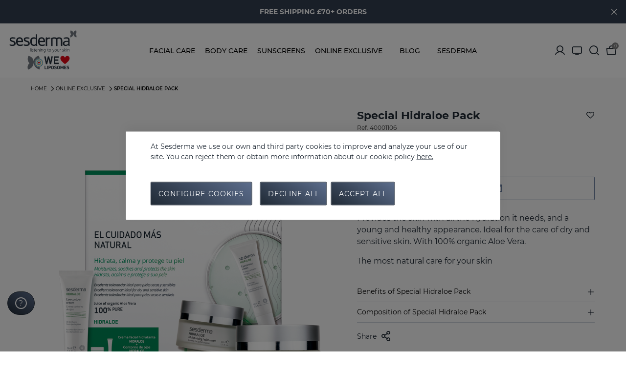

--- FILE ---
content_type: text/html;charset=UTF-8
request_url: https://www.sesderma.com/gb_en/special-hidraloe-pack-40001106.html
body_size: 29025
content:
<!DOCTYPE html>
<html lang="en">
<head>
<meta charset=UTF-8 />

<meta http-equiv="x-ua-compatible" content="ie=edge" />

<meta name="viewport" content="width=device-width, initial-scale=1" />




<title>
    Special Hidraloe Pack | SESDERMA
</title>

<meta name="description" content="Hidraloe Pack Sesderma, mosturizes, soothes and protects the skin" />
<meta name="keywords" content="Hidraloe, Sesderma, eye contour, facial cream, pack, aloe vera" />


<meta property="og:title" content="Special Hidraloe Pack | SESDERMA" />
<meta property="og:image" content="https://www.sesderma.com/on/demandware.static/Sites-Sesderma_UK-Site/-/default/dwc8143059/images/logo.svg" />
<meta property="og:site_name" content="Hidraloe, Sesderma, eye contour, facial cream, pack, aloe vera" />
<meta property="og:url" content="https://www.sesderma.com/gb_en/special-hidraloe-pack-40001106.html" />
<meta property="og:description" content="Hidraloe Pack Sesderma, mosturizes, soothes and protects the skin" />
<meta property="og:locale" content="null" />


    <meta property="og:type" content="40001106" />






    <meta name="robots" content="INDEX,FOLLOW" />



    
        <link rel="canonical" href="https://www.sesderma.com/gb_en/special-hidraloe-pack-40001106.html" />
    

    
    



	 
	     
	         <link rel="alternate" hreflang="en-gb" href="https://www.sesderma.com/gb_en/special-hidraloe-pack-40001106.html" />
	     
	 
	     
	         <link rel="alternate" hreflang="es-gb" href="https://www.sesderma.com/gb_es/pack-especial-hidraloe-40001106.html" />
	     
	 
	     
	         <link rel="alternate" hreflang="fr-gb" href="https://www.sesderma.com/gb_fr/pack-special-hidraloe-40001106.html" />
	     
	 
	     
	         <link rel="alternate" hreflang="de-gb" href="https://www.sesderma.com/gb_de/sonderpackung-hidraloe-40001106.html" />
	     
	 
	     
	         <link rel="alternate" hreflang="x-default" href="https://www.sesderma.com/gb_en/special-hidraloe-pack-40001106.html" />
	     
	 






<link rel="icon" type="image/png" href="/on/demandware.static/Sites-Sesderma_UK-Site/-/default/dwe3b36d08/images/favicons/favicon-196x196.png" sizes="196x196" />
<link rel="icon" type="image/png" href="/on/demandware.static/Sites-Sesderma_UK-Site/-/default/dw53e5b438/images/favicons/favicon-192x192.png" sizes="192x192" />
<link rel="icon" type="image/png" href="/on/demandware.static/Sites-Sesderma_UK-Site/-/default/dwf7b20ee4/images/favicons/favicon-96x96.png" sizes="96x96" />
<link rel="icon" type="image/png" href="/on/demandware.static/Sites-Sesderma_UK-Site/-/default/dw8956f556/images/favicons/favicon-32x32.png" sizes="32x32" />
<link rel="icon" type="image/png" href="/on/demandware.static/Sites-Sesderma_UK-Site/-/default/dw0d04b4cb/images/favicons/favicon-16x16.png" sizes="16x16" />
<link rel="icon" type="image/png" href="/on/demandware.static/Sites-Sesderma_UK-Site/-/default/dw1e96f1e8/images/favicons/favicon-128.png" sizes="128x128" />
<link rel="shortcut icon" type="image/x-icon" href="/on/demandware.static/Sites-Sesderma_UK-Site/-/default/dwb442afc1/images/favicon.ico" />
<link rel="icon" type="image/x-icon" href="/on/demandware.static/Sites-Sesderma_UK-Site/-/default/dwb442afc1/images/favicon.ico" />
<link rel="apple-touch-icon" type="image/x-icon" href="/on/demandware.static/Sites-Sesderma_UK-Site/-/default/dwb442afc1/images/favicon.ico" />

<link rel="stylesheet" href="/on/demandware.static/Sites-Sesderma_UK-Site/-/en_GB/v1768909357426/css/global.css" />

    <link rel="stylesheet" href="/on/demandware.static/Sites-Sesderma_UK-Site/-/en_GB/v1768909357426/css/product/detail.css"  />

    <link rel="stylesheet" href="/on/demandware.static/Sites-Sesderma_UK-Site/-/en_GB/v1768909357426/css/product/outOfStock.css"  />



    <meta name="google-site-verification" content="sQsHfRiHOolOL19JwstWbgklVjb-0HCjwfXthoiQou0" />




<wainclude url="/on/demandware.store/Sites-Sesderma_UK-Site/en_GB/Geolocation-SetCountryLocale">



    


<!--[if gt IE 9]><!-->









    <input type="hidden" id="user_login_status" value="not-logged">
    <input type="hidden" id="user_login_id" value="null">
    <input type="hidden" id="page-code" value="200-ok">

    <!-- Google Tag Manager -->
    <script>(function(w,d,s,l,i){w[l]=w[l]||[];w[l].push({'gtm.start':
    new Date().getTime(),event:'gtm.js'});var f=d.getElementsByTagName(s)[0],
    j=d.createElement(s),dl=l!='dataLayer'?'&l='+l:'';j.async=true;j.src=
    'https://www.googletagmanager.com/gtm.js?id='+i+dl;f.parentNode.insertBefore(j,f);
    })(window,document,'script','dataLayer','GTM-KRBFQKP');
    </script>
    <!-- End Google Tag Manager -->

    <script>

    window.dataLayer = window.dataLayer || [];
    window.datalayerVersion = 'ga4';

    function gtag() {
        dataLayer.push(arguments);
    }

    </script>




    <script id="GAscript"></script>



    <script id="GADSscript"></script>



    <script
        src="https://www.google.com/recaptcha/api.js?render=explicit&hl=en"
        async defer>
    </script>

<!--<![endif]-->
<script type="text/javascript">//<!--
/* <![CDATA[ (head-active_data.js) */
var dw = (window.dw || {});
dw.ac = {
    _analytics: null,
    _events: [],
    _category: "",
    _searchData: "",
    _anact: "",
    _anact_nohit_tag: "",
    _analytics_enabled: "true",
    _timeZone: "Etc/UTC",
    _capture: function(configs) {
        if (Object.prototype.toString.call(configs) === "[object Array]") {
            configs.forEach(captureObject);
            return;
        }
        dw.ac._events.push(configs);
    },
	capture: function() { 
		dw.ac._capture(arguments);
		// send to CQ as well:
		if (window.CQuotient) {
			window.CQuotient.trackEventsFromAC(arguments);
		}
	},
    EV_PRD_SEARCHHIT: "searchhit",
    EV_PRD_DETAIL: "detail",
    EV_PRD_RECOMMENDATION: "recommendation",
    EV_PRD_SETPRODUCT: "setproduct",
    applyContext: function(context) {
        if (typeof context === "object" && context.hasOwnProperty("category")) {
        	dw.ac._category = context.category;
        }
        if (typeof context === "object" && context.hasOwnProperty("searchData")) {
        	dw.ac._searchData = context.searchData;
        }
    },
    setDWAnalytics: function(analytics) {
        dw.ac._analytics = analytics;
    },
    eventsIsEmpty: function() {
        return 0 == dw.ac._events.length;
    }
};
/* ]]> */
// -->
</script>
<script type="text/javascript">//<!--
/* <![CDATA[ (head-cquotient.js) */
var CQuotient = window.CQuotient = {};
CQuotient.clientId = 'bcwq-Sesderma_UK';
CQuotient.realm = 'BCWQ';
CQuotient.siteId = 'Sesderma_UK';
CQuotient.instanceType = 'prd';
CQuotient.locale = 'en_GB';
CQuotient.fbPixelId = '__UNKNOWN__';
CQuotient.activities = [];
CQuotient.cqcid='';
CQuotient.cquid='';
CQuotient.cqeid='';
CQuotient.cqlid='';
CQuotient.apiHost='api.cquotient.com';
/* Turn this on to test against Staging Einstein */
/* CQuotient.useTest= true; */
CQuotient.useTest = ('true' === 'false');
CQuotient.initFromCookies = function () {
	var ca = document.cookie.split(';');
	for(var i=0;i < ca.length;i++) {
	  var c = ca[i];
	  while (c.charAt(0)==' ') c = c.substring(1,c.length);
	  if (c.indexOf('cqcid=') == 0) {
		CQuotient.cqcid=c.substring('cqcid='.length,c.length);
	  } else if (c.indexOf('cquid=') == 0) {
		  var value = c.substring('cquid='.length,c.length);
		  if (value) {
		  	var split_value = value.split("|", 3);
		  	if (split_value.length > 0) {
			  CQuotient.cquid=split_value[0];
		  	}
		  	if (split_value.length > 1) {
			  CQuotient.cqeid=split_value[1];
		  	}
		  	if (split_value.length > 2) {
			  CQuotient.cqlid=split_value[2];
		  	}
		  }
	  }
	}
}
CQuotient.getCQCookieId = function () {
	if(window.CQuotient.cqcid == '')
		window.CQuotient.initFromCookies();
	return window.CQuotient.cqcid;
};
CQuotient.getCQUserId = function () {
	if(window.CQuotient.cquid == '')
		window.CQuotient.initFromCookies();
	return window.CQuotient.cquid;
};
CQuotient.getCQHashedEmail = function () {
	if(window.CQuotient.cqeid == '')
		window.CQuotient.initFromCookies();
	return window.CQuotient.cqeid;
};
CQuotient.getCQHashedLogin = function () {
	if(window.CQuotient.cqlid == '')
		window.CQuotient.initFromCookies();
	return window.CQuotient.cqlid;
};
CQuotient.trackEventsFromAC = function (/* Object or Array */ events) {
try {
	if (Object.prototype.toString.call(events) === "[object Array]") {
		events.forEach(_trackASingleCQEvent);
	} else {
		CQuotient._trackASingleCQEvent(events);
	}
} catch(err) {}
};
CQuotient._trackASingleCQEvent = function ( /* Object */ event) {
	if (event && event.id) {
		if (event.type === dw.ac.EV_PRD_DETAIL) {
			CQuotient.trackViewProduct( {id:'', alt_id: event.id, type: 'raw_sku'} );
		} // not handling the other dw.ac.* events currently
	}
};
CQuotient.trackViewProduct = function(/* Object */ cqParamData){
	var cq_params = {};
	cq_params.cookieId = CQuotient.getCQCookieId();
	cq_params.userId = CQuotient.getCQUserId();
	cq_params.emailId = CQuotient.getCQHashedEmail();
	cq_params.loginId = CQuotient.getCQHashedLogin();
	cq_params.product = cqParamData.product;
	cq_params.realm = cqParamData.realm;
	cq_params.siteId = cqParamData.siteId;
	cq_params.instanceType = cqParamData.instanceType;
	cq_params.locale = CQuotient.locale;
	
	if(CQuotient.sendActivity) {
		CQuotient.sendActivity(CQuotient.clientId, 'viewProduct', cq_params);
	} else {
		CQuotient.activities.push({activityType: 'viewProduct', parameters: cq_params});
	}
};
/* ]]> */
// -->
</script>





<div class="d-none" id="sequraConfig" data-enabled="false"
	data-loadurl="null"
	data-listproducts=""
	data-merchant="null"
	data-assetkey="null"
	data-locale="null"
	data-countries="null"
	data-currency="GBP"
	data-currencysymbol ="&pound;"
	data-develop="false">
</div>
</head>
<body id="Product-Show" class="">






    <noscript>
        <iframe id="gtmIframe" src="https://www.googletagmanager.com/ns.html?id=GTM-KRBFQKP" title="GTM" height="0"
            width="0"></iframe>
    </noscript>



<div class="minicart-container">
</div>
<div class="modal fade" id="removeProductModal" tabindex="-1" role="dialog" aria-labelledby="removeProductLineItemModal">
    <div class="modal-dialog" role="document">
        <div class="modal-content">
            <button type="button" class="close no-btn icon-cross-line" data-dismiss="modal" mcclane-data="close-generic-popup" aria-label="Close"><span aria-hidden="true"></span></button>
            <div class="modal-body delete-confirmation-body">
                <span class="h2 modal-title d-block pb-4" id="removeProductLineItemModal">Remove Product?</span>
                <p class="product-to-remove"></p>
            </div>
            <div class="modal-footer">
                <button type="button" class="btn btn-primary ml-0 col" data-dismiss="modal">Cancel</button>
                <button type="button" class="btn btn-primary cart-delete-confirmation-btn mr-0 col"
                        data-dismiss="modal">
                    Yes
                </button>
            </div>
        </div>
    </div>
</div>


<div class="login-container" data-url="https://www.sesderma.com/on/demandware.store/Sites-Sesderma_UK-Site/en_GB/Account-IncludeLoginAjax">
</div>

<div class='overlay'></div>
<div class="page" data-action="Product-Show" data-querystring="pid=40001106">



<input id="activateGooglePlaces" type="hidden" value="false" />

<header
    class=" ">
    <nav>
        

        <div class="info-container align-items-center">
            
	 


	
    
        <div class="info" style="background-color:#323e50;">
		<span class="title">
		<a style="color:#FFFFFF; font-family: 'Montserrat-bold'; font-size:14px;" href="https://www.sesderma.com/gb_en/facial-care/">FREE SHIPPING £70+ ORDERS</a>
		</span>
</div>
    

 
	
            <span class="icon-cross-line"></span>
        </div>

        <div class="header container">
            <div class="row align-items-center">
                <div class="logo col-auto col-lg-2 pl-0">
                    <span id="menuMobileToggler" class="navbar-toggler d-lg-none pull-left">
                        <span></span>
                        <span></span>
                        <span></span>
                    </span>
                    <a href="/gb_en/home"
        title="Sesderma" class="logo-link">
        <img class="lozad logo-img"
            data-src="https://www.sesderma.com/on/demandware.static/-/Library-Sites-Sesderma-Library/default/dw4d8c5680/logo.svg"
            alt="Sesderma"
            title="Sesderma" />
        <img class="lozad logo-white"
            data-src="https://www.sesderma.com/on/demandware.static/-/Library-Sites-Sesderma-Library/default/dw9bd3a7a7/logo-white.svg"
            alt="Sesderma"
            title="Sesderma" />
</a>
                </div>

                
                    <div class="main-menu third-level-one-column">
                        <div class="container">
                            <div class="row">
                                <div class="menu-desktop d-none d-lg-flex" data-url="/on/demandware.store/Sites-Sesderma_UK-Site/en_GB/Page-IncludeHeaderMenuDesktop">
    <div class="main-wrapper">
    </div>
</div>
                            </div>
                        </div>
                    </div>
                
                <div class="header-icons col-auto col-lg-2">
    
    <div class="user icon-toggle d-lg-block">
        <a href="https://www.sesderma.com/gb_en/login" role="button"
            aria-label="Login to your account"
            mcclane-data="customer-account-button">
            <span class="account icon icon-user-line"></span>
            <span class="header-icons-label">My Account</span>
        </a>
    </div>


    <a class="tv icon-monitor" target="_blank" href="https://sesdermatv.com" rel="nofollow">
        <span class="header-icons-label">SesdermaTV</span>
    </a>
    <span class="header-search-icon-wrapper">
        <span class="search icon icon-search-line" mcclane-data="search-form-open-button"></span>
        <span class="header-icons-label">Search</span>
    </span>
    <a class="cart-icon-container minicart-total" data-minicart="https://www.sesderma.com/on/demandware.store/Sites-Sesderma_UK-Site/en_GB/Cart-MiniCartShow"
        href="https://www.sesderma.com/gb_en/cart" title="View Cart"
        mcclane-data="minicart-button">
        <span class="icon icon-cart-line"></span>
        <span class="header-icons-label">My bag</span>
        <span class="minicart-quantity no-items">
    0
</span>

<div class="popover popover-bottom d-none"></div>

    </a>
</div>
            </div>
        </div>
        <div class="main-menu navbar-toggleable-md d-lg-none menu-toggleable-left multilevel-dropdown"
            id="sg-navbar-collapse">
            <div class="container">
                <div class="row">
                    














<nav class="navbar navbar-expand-lg bg-inverse col-12">
    <div class="menu-group" role="navigation">
        <ul class="nav navbar-nav" role="menu">
            
                
                    
                        <li class="nav-item dropdown" role="presentation"
                            
                        >
                            <a href='/gb_en/facial-care/' id="cat-cuidado-facial"
                                class="nav-link dropdown-toggle  " role="button" data-toggle="dropdown"
                                aria-haspopup="true" aria-expanded="false" tabindex="0" 
                                mcclane-data="header-navigation-level-first">
                                <span class="icon-isopen"></span>
                                <span class="category-name" data-title="Facial care"
                                    style="">
                                    Facial care
                                </span>
                                <span data-categoryname="Facial care" class="icon-isclosed"></span>
                                
                            </a>

                            
                            <ul class="dropdown-menu" role="menu" aria-hidden="true" aria-label="">
                                
                                

    

    
        <li class="nav-item dropdown" role="presentation"
            
        >
            <div class="submenu-wrapper has-image">
                <a href="/gb_en/facial-care/concern/" id="sub-facial_preocupacion" class="nav-link dropdown-toggle dropdown-item  "
                    role="button" data-toggle="dropdown" aria-haspopup="true" aria-expanded="false" tabindex="0"
                    mcclane-data="header-navigation-level-second">
                    <span class="category-name" data-title="Concern"
                        style="">
                            Concern
                    </span>
                    <div class="icon-container">
                        <span data-categoryname="Concern" class="icon-isclosed"></span>
                    </div>
                    
                </a>

                
                <ul class="dropdown-menu" role="menu" aria-hidden="true" aria-label="facial_preocupacion">
                    
                    

    

    
        <li class="dropdown-item" role="presentation"
            
        >
            <a href="/gb_en/facial-care/concern/acne/" id="sub-facial_acne" role="menuitem" class=" dropdown-link" tabindex="-1"
                mcclane-data="header-navigation-level-second">
                <span class="category-name" data-title="Acne" style="">
                    Acne
                </span>
                
            </a>
        </li>
    

    

    
        <li class="dropdown-item" role="presentation"
            
        >
            <a href="/gb_en/facial-care/concern/antioxidants/" id="sub-facial_antioxidants" role="menuitem" class=" dropdown-link" tabindex="-1"
                mcclane-data="header-navigation-level-second">
                <span class="category-name" data-title="Antioxidants" style="">
                    Antioxidants
                </span>
                
            </a>
        </li>
    

    

    
        <li class="dropdown-item" role="presentation"
            
        >
            <a href="/gb_en/facial-care/concern/wrinkles/" id="sub-facial_arrugas" role="menuitem" class=" dropdown-link" tabindex="-1"
                mcclane-data="header-navigation-level-second">
                <span class="category-name" data-title="Wrinkles" style="">
                    Wrinkles
                </span>
                
            </a>
        </li>
    

    

    
        <li class="dropdown-item" role="presentation"
            
        >
            <a href="/gb_en/facial-care/concern/atopy/" id="sub-facial_atopia" role="menuitem" class=" dropdown-link" tabindex="-1"
                mcclane-data="header-navigation-level-second">
                <span class="category-name" data-title="Atopy" style="">
                    Atopy
                </span>
                
            </a>
        </li>
    

    

    
        <li class="dropdown-item" role="presentation"
            
        >
            <a href="/gb_en/facial-care/concern/scars/" id="sub-facial_cicatrices" role="menuitem" class=" dropdown-link" tabindex="-1"
                mcclane-data="header-navigation-level-second">
                <span class="category-name" data-title="Scars" style="">
                    Scars
                </span>
                
            </a>
        </li>
    

    

    
        <li class="dropdown-item" role="presentation"
            
        >
            <a href="/gb_en/facial-care/concern/eyecare/" id="sub-facial_cuidado_mirada" role="menuitem" class=" dropdown-link" tabindex="-1"
                mcclane-data="header-navigation-level-second">
                <span class="category-name" data-title="Eyecare" style="">
                    Eyecare
                </span>
                
            </a>
        </li>
    

    

    
        <li class="dropdown-item" role="presentation"
            
        >
            <a href="/gb_en/facial-care/concern/seborrheic-dermatitis/" id="sub-facial_dermatitis_seborreica" role="menuitem" class=" dropdown-link" tabindex="-1"
                mcclane-data="header-navigation-level-second">
                <span class="category-name" data-title="Seborrheic Dermatitis" style="">
                    Seborrheic Dermatitis
                </span>
                
            </a>
        </li>
    

    

    
        <li class="dropdown-item" role="presentation"
            
        >
            <a href="/gb_en/facial-care/concern/aging/" id="sub-facial_aging" role="menuitem" class=" dropdown-link" tabindex="-1"
                mcclane-data="header-navigation-level-second">
                <span class="category-name" data-title="Aging" style="">
                    Aging
                </span>
                
            </a>
        </li>
    

    

    
        <li class="dropdown-item" role="presentation"
            
        >
            <a href="/gb_en/facial-care/concern/flaccidity/" id="sub-facial_flacidez" role="menuitem" class=" dropdown-link" tabindex="-1"
                mcclane-data="header-navigation-level-second">
                <span class="category-name" data-title="Flaccidity" style="">
                    Flaccidity
                </span>
                
            </a>
        </li>
    

    

    
        <li class="dropdown-item" role="presentation"
            
        >
            <a href="/gb_en/facial-care/concern/hydration/" id="sub-facial_hydration" role="menuitem" class=" dropdown-link" tabindex="-1"
                mcclane-data="header-navigation-level-second">
                <span class="category-name" data-title="Hydration" style="">
                    Hydration
                </span>
                
            </a>
        </li>
    

    

    
        <li class="dropdown-item" role="presentation"
            
        >
            <a href="/gb_en/facial-care/concern/facial-cleansing/" id="sub-facial_cleansing" role="menuitem" class=" dropdown-link" tabindex="-1"
                mcclane-data="header-navigation-level-second">
                <span class="category-name" data-title="Facial Cleansing" style="">
                    Facial Cleansing
                </span>
                
            </a>
        </li>
    

    

    
        <li class="dropdown-item" role="presentation"
            
        >
            <a href="/gb_en/facial-care/concern/luminosity/" id="sub-facial_luminosidad" role="menuitem" class=" dropdown-link" tabindex="-1"
                mcclane-data="header-navigation-level-second">
                <span class="category-name" data-title="Luminosity" style="">
                    Luminosity
                </span>
                
            </a>
        </li>
    

    

    
        <li class="dropdown-item" role="presentation"
            
        >
            <a href="/gb_en/facial-care/concern/blemishes/" id="sub-facial_manchas" role="menuitem" class=" dropdown-link" tabindex="-1"
                mcclane-data="header-navigation-level-second">
                <span class="category-name" data-title="Blemishes" style="">
                    Blemishes
                </span>
                
            </a>
        </li>
    

    

    
        <li class="dropdown-item" role="presentation"
            
        >
            <a href="/gb_en/facial-care/concern/eyelashes-and-eyebrows/" id="sub-facial_pestanyas_cejas" role="menuitem" class=" dropdown-link" tabindex="-1"
                mcclane-data="header-navigation-level-second">
                <span class="category-name" data-title="Eyelashes and Eyebrows" style="">
                    Eyelashes and Eyebrows
                </span>
                
            </a>
        </li>
    

    

    
        <li class="dropdown-item" role="presentation"
            
        >
            <a href="/gb_en/facial-care/concern/dry-skin/" id="sub-facial_piel_seca" role="menuitem" class=" dropdown-link" tabindex="-1"
                mcclane-data="header-navigation-level-second">
                <span class="category-name" data-title="Dry skin" style="">
                    Dry skin
                </span>
                
            </a>
        </li>
    

    

    
        <li class="dropdown-item" role="presentation"
            
        >
            <a href="/gb_en/facial-care/concern/damaged-skin/" id="sub-facial_piel_da&ntilde;ada" role="menuitem" class=" dropdown-link" tabindex="-1"
                mcclane-data="header-navigation-level-second">
                <span class="category-name" data-title="Damaged skin" style="">
                    Damaged skin
                </span>
                
            </a>
        </li>
    

    

    
        <li class="dropdown-item" role="presentation"
            
        >
            <a href="/gb_en/facial-care/concern/sensitive-skin/" id="sub-facial_sensitiveskin" role="menuitem" class=" dropdown-link" tabindex="-1"
                mcclane-data="header-navigation-level-second">
                <span class="category-name" data-title="Sensitive skin" style="">
                    Sensitive skin
                </span>
                
            </a>
        </li>
    

    

    
        <li class="dropdown-item" role="presentation"
            
        >
            <a href="/gb_en/facial-care/concern/rosacea/" id="sub-facial_rosacea" role="menuitem" class=" dropdown-link" tabindex="-1"
                mcclane-data="header-navigation-level-second">
                <span class="category-name" data-title="Rosacea" style="">
                    Rosacea
                </span>
                
            </a>
        </li>
    

    

    
        <li class="dropdown-item" role="presentation"
            
        >
            <a href="/gb_en/facial-care/concern/sesderma-men/" id="sub-facial_cat_sesdermamen" role="menuitem" class=" dropdown-link" tabindex="-1"
                mcclane-data="header-navigation-level-second">
                <span class="category-name" data-title="Sesderma Men" style="">
                    Sesderma Men
                </span>
                
            </a>
        </li>
    

                </ul>
            </div>
        </li>
    

    

    
        <li class="nav-item dropdown" role="presentation"
            
        >
            <div class="submenu-wrapper has-image">
                <a href="/gb_en/facial-care/collection/" id="sub-facial_coleccion" class="nav-link dropdown-toggle dropdown-item  "
                    role="button" data-toggle="dropdown" aria-haspopup="true" aria-expanded="false" tabindex="0"
                    mcclane-data="header-navigation-level-second">
                    <span class="category-name" data-title="Collection"
                        style="">
                            Collection
                    </span>
                    <div class="icon-container">
                        <span data-categoryname="Collection" class="icon-isclosed"></span>
                    </div>
                    
                </a>

                
                <ul class="dropdown-menu" role="menu" aria-hidden="true" aria-label="facial_coleccion">
                    
                    

    

    
        <li class="dropdown-item" role="presentation"
            
        >
            <a href="/gb_en/facial-care/collection/abradermol/" id="sub-facial_abradermol" role="menuitem" class=" dropdown-link" tabindex="-1"
                mcclane-data="header-navigation-level-second">
                <span class="category-name" data-title="Abradermol" style="">
                    Abradermol
                </span>
                
            </a>
        </li>
    

    

    
        <li class="dropdown-item" role="presentation"
            
        >
            <a href="/gb_en/facial-care/collection/acglicolic/" id="sub-facial_acglicolic" role="menuitem" class=" dropdown-link" tabindex="-1"
                mcclane-data="header-navigation-level-second">
                <span class="category-name" data-title="Acglicolic" style="">
                    Acglicolic
                </span>
                
            </a>
        </li>
    

    

    
        <li class="dropdown-item" role="presentation"
            
        >
            <a href="/gb_en/facial-care/collection/acnises/" id="sub-facial_acnises" role="menuitem" class=" dropdown-link" tabindex="-1"
                mcclane-data="header-navigation-level-second">
                <span class="category-name" data-title="Acnises" style="">
                    Acnises
                </span>
                
            </a>
        </li>
    

    

    
        <li class="dropdown-item" role="presentation"
            
        >
            <a href="/gb_en/facial-care/collection/azelac/" id="sub-facial_azelac" role="menuitem" class=" dropdown-link" tabindex="-1"
                mcclane-data="header-navigation-level-second">
                <span class="category-name" data-title="Azelac" style="">
                    Azelac
                </span>
                
            </a>
        </li>
    

    

    
        <li class="dropdown-item" role="presentation"
            
        >
            <a href="/gb_en/facial-care/collection/azelac-ru/" id="sub-facial_azelac_ru" role="menuitem" class=" dropdown-link" tabindex="-1"
                mcclane-data="header-navigation-level-second">
                <span class="category-name" data-title="Azelac Ru" style="">
                    Azelac Ru
                </span>
                
            </a>
        </li>
    

    

    
        <li class="dropdown-item" role="presentation"
            
        >
            <a href="/gb_en/facial-care/collection/btses/" id="sub-facial_btses" role="menuitem" class=" dropdown-link" tabindex="-1"
                mcclane-data="header-navigation-level-second">
                <span class="category-name" data-title="Btses" style="">
                    Btses
                </span>
                
            </a>
        </li>
    

    

    
        <li class="dropdown-item" role="presentation"
            
        >
            <a href="/gb_en/facial-care/collection/c-vit/" id="sub-facial_cvit" role="menuitem" class=" dropdown-link" tabindex="-1"
                mcclane-data="header-navigation-level-second">
                <span class="category-name" data-title="C-VIT" style="">
                    C-VIT
                </span>
                
            </a>
        </li>
    

    

    
        <li class="dropdown-item" role="presentation"
            
        >
            <a href="/gb_en/facial-care/collection/cicases/" id="sub-facial_cicases" role="menuitem" class=" dropdown-link" tabindex="-1"
                mcclane-data="header-navigation-level-second">
                <span class="category-name" data-title="Cicases" style="">
                    Cicases
                </span>
                
            </a>
        </li>
    

    

    
        <li class="dropdown-item" role="presentation"
            
        >
            <a href="/gb_en/facial-care/collection/daeses/" id="sub-facial_daeses" role="menuitem" class=" dropdown-link" tabindex="-1"
                mcclane-data="header-navigation-level-second">
                <span class="category-name" data-title="Daeses" style="">
                    Daeses
                </span>
                
            </a>
        </li>
    

    

    
        <li class="dropdown-item" role="presentation"
            
        >
            <a href="/gb_en/facial-care/collection/factor-g-renew/" id="sub-facial_factorg_renew" role="menuitem" class=" dropdown-link" tabindex="-1"
                mcclane-data="header-navigation-level-second">
                <span class="category-name" data-title="Factor G Renew" style="">
                    Factor G Renew
                </span>
                
            </a>
        </li>
    

    

    
        <li class="dropdown-item" role="presentation"
            
        >
            <a href="/gb_en/facial-care/collection/ferulac/" id="sub-facial_ferulac" role="menuitem" class=" dropdown-link" tabindex="-1"
                mcclane-data="header-navigation-level-second">
                <span class="category-name" data-title="Ferulac" style="">
                    Ferulac
                </span>
                
            </a>
        </li>
    

    

    
        <li class="dropdown-item" role="presentation"
            
        >
            <a href="/gb_en/facial-care/collection/fillderma/" id="sub-facial_fillderma" role="menuitem" class=" dropdown-link" tabindex="-1"
                mcclane-data="header-navigation-level-second">
                <span class="category-name" data-title="Fillderma" style="">
                    Fillderma
                </span>
                
            </a>
        </li>
    

    

    
        <li class="dropdown-item" role="presentation"
            
        >
            <a href="/gb_en/facial-care/collection/glicare/" id="sub-facial_glicare" role="menuitem" class=" dropdown-link" tabindex="-1"
                mcclane-data="header-navigation-level-second">
                <span class="category-name" data-title="Glicare" style="">
                    Glicare
                </span>
                
            </a>
        </li>
    

    

    
        <li class="dropdown-item" role="presentation"
            
        >
            <a href="/gb_en/facial-care/collection/hidraderm-hyal/" id="sub-facial_hidraderm_hyal" role="menuitem" class=" dropdown-link" tabindex="-1"
                mcclane-data="header-navigation-level-second">
                <span class="category-name" data-title="Hidraderm Hyal" style="">
                    Hidraderm Hyal
                </span>
                
            </a>
        </li>
    

    

    
        <li class="dropdown-item" role="presentation"
            
        >
            <a href="/gb_en/facial-care/collection/hidraderm-hyal-repair/" id="sub-facial_hidraderm_hyal_repair" role="menuitem" class=" dropdown-link" tabindex="-1"
                mcclane-data="header-navigation-level-second">
                <span class="category-name" data-title="Hidraderm Hyal Repair" style="">
                    Hidraderm Hyal Repair
                </span>
                
            </a>
        </li>
    

    

    
        <li class="dropdown-item" role="presentation"
            
        >
            <a href="/gb_en/facial-care/collection/hidraderm-trx/" id="sub-facial_hidraderm_trx" role="menuitem" class=" dropdown-link" tabindex="-1"
                mcclane-data="header-navigation-level-second">
                <span class="category-name" data-title="Hidraderm trx" style="">
                    Hidraderm trx
                </span>
                
            </a>
        </li>
    

    

    
        <li class="dropdown-item" role="presentation"
            
        >
            <a href="/gb_en/facial-care/collection/hidraloe/" id="sub-facial_hidraloe" role="menuitem" class=" dropdown-link" tabindex="-1"
                mcclane-data="header-navigation-level-second">
                <span class="category-name" data-title="Hidraloe" style="">
                    Hidraloe
                </span>
                
            </a>
        </li>
    

    

    
        <li class="dropdown-item" role="presentation"
            
        >
            <a href="/gb_en/facial-care/collection/hidroquin-whitening/" id="sub-facial_hidroquin_whitening" role="menuitem" class=" dropdown-link" tabindex="-1"
                mcclane-data="header-navigation-level-second">
                <span class="category-name" data-title="Hidroquin whitening" style="">
                    Hidroquin whitening
                </span>
                
            </a>
        </li>
    

    

    
        <li class="dropdown-item" role="presentation"
            
        >
            <a href="/gb_en/facial-care/collection/hidraven/" id="sub-facial_hidraven" role="menuitem" class=" dropdown-link" tabindex="-1"
                mcclane-data="header-navigation-level-second">
                <span class="category-name" data-title="Hidraven" style="">
                    Hidraven
                </span>
                
            </a>
        </li>
    

    

    
        <li class="dropdown-item" role="presentation"
            
        >
            <a href="/gb_en/facial-care/collection/k-vit/" id="sub-facial_kvit" role="menuitem" class=" dropdown-link" tabindex="-1"
                mcclane-data="header-navigation-level-second">
                <span class="category-name" data-title="K-Vit" style="">
                    K-Vit
                </span>
                
            </a>
        </li>
    

    

    
        <li class="dropdown-item" role="presentation"
            
        >
            <a href="/gb_en/facial-care/collection/lactyferrin/" id="sub-facial_lactyferrin" role="menuitem" class=" dropdown-link" tabindex="-1"
                mcclane-data="header-navigation-level-second">
                <span class="category-name" data-title="Lactyferrin" style="">
                    Lactyferrin
                </span>
                
            </a>
        </li>
    

    

    
        <li class="dropdown-item" role="presentation"
            
        >
            <a href="/gb_en/facial-care/collection/mesoses/" id="sub-facial_mesoses" role="menuitem" class=" dropdown-link" tabindex="-1"
                mcclane-data="header-navigation-level-second">
                <span class="category-name" data-title="Mesoses" style="">
                    Mesoses
                </span>
                
            </a>
        </li>
    

    

    
        <li class="dropdown-item" role="presentation"
            
        >
            <a href="/gb_en/facial-care/collection/mist/" id="sub-facial_mist" role="menuitem" class=" dropdown-link" tabindex="-1"
                mcclane-data="header-navigation-level-second">
                <span class="category-name" data-title="Mist" style="">
                    Mist
                </span>
                
            </a>
        </li>
    

    

    
        <li class="dropdown-item" role="presentation"
            
        >
            <a href="/gb_en/facial-care/collection/oceanskin/" id="sub-facial_oceanskin" role="menuitem" class=" dropdown-link" tabindex="-1"
                mcclane-data="header-navigation-level-second">
                <span class="category-name" data-title="Oceanskin" style="">
                    Oceanskin
                </span>
                
            </a>
        </li>
    

    

    
        <li class="dropdown-item" role="presentation"
            
        >
            <a href="/gb_en/facial-care/collection/resveraderm/" id="sub-facial_resveraderm" role="menuitem" class=" dropdown-link" tabindex="-1"
                mcclane-data="header-navigation-level-second">
                <span class="category-name" data-title="Resveraderm" style="">
                    Resveraderm
                </span>
                
            </a>
        </li>
    

    

    
        <li class="dropdown-item" role="presentation"
            
        >
            <a href="/gb_en/facial-care/collection/retiage/" id="sub-facial_retiage" role="menuitem" class=" dropdown-link" tabindex="-1"
                mcclane-data="header-navigation-level-second">
                <span class="category-name" data-title="Retiage" style="">
                    Retiage
                </span>
                
            </a>
        </li>
    

    

    
        <li class="dropdown-item" role="presentation"
            
        >
            <a href="/gb_en/facial-care/collection/retises/" id="sub-facial_retises" role="menuitem" class=" dropdown-link" tabindex="-1"
                mcclane-data="header-navigation-level-second">
                <span class="category-name" data-title="Retises" style="">
                    Retises
                </span>
                
            </a>
        </li>
    

    

    
        <li class="dropdown-item" role="presentation"
            
        >
            <a href="/gb_en/facial-care/collection/salises/" id="sub-facial_salises" role="menuitem" class=" dropdown-link" tabindex="-1"
                mcclane-data="header-navigation-level-second">
                <span class="category-name" data-title="Salises" style="">
                    Salises
                </span>
                
            </a>
        </li>
    

    

    
        <li class="dropdown-item" role="presentation"
            
        >
            <a href="/gb_en/facial-care/collection/samay/" id="sub-Facial_samay" role="menuitem" class=" dropdown-link" tabindex="-1"
                mcclane-data="header-navigation-level-second">
                <span class="category-name" data-title="Samay" style="">
                    Samay
                </span>
                
            </a>
        </li>
    

    

    
        <li class="dropdown-item" role="presentation"
            
        >
            <a href="/gb_en/facial-care/collection/sebovalis/" id="sub-facial_sebovalis" role="menuitem" class=" dropdown-link" tabindex="-1"
                mcclane-data="header-navigation-level-second">
                <span class="category-name" data-title="Sebovalis" style="">
                    Sebovalis
                </span>
                
            </a>
        </li>
    

    

    
        <li class="dropdown-item" role="presentation"
            
        >
            <a href="/gb_en/facial-care/collection/sensyses-cleanser/" id="sub-facial_sensyses_cleanser" role="menuitem" class=" dropdown-link" tabindex="-1"
                mcclane-data="header-navigation-level-second">
                <span class="category-name" data-title="Sensyses Cleanser" style="">
                    Sensyses Cleanser
                </span>
                
            </a>
        </li>
    

    

    
        <li class="dropdown-item" role="presentation"
            
        >
            <a href="/gb_en/facial-care/collection/sesbalance/" id="sub-facial_sesbalance" role="menuitem" class=" dropdown-link" tabindex="-1"
                mcclane-data="header-navigation-level-second">
                <span class="category-name" data-title="Sesbalance" style="">
                    Sesbalance
                </span>
                
            </a>
        </li>
    

    

    
        <li class="dropdown-item" role="presentation"
            
        >
            <a href="/gb_en/facial-care/collection/serenity/" id="sub-facial_serenity" role="menuitem" class=" dropdown-link" tabindex="-1"
                mcclane-data="header-navigation-level-second">
                <span class="category-name" data-title="Serenity" style="">
                    Serenity
                </span>
                
            </a>
        </li>
    

    

    
        <li class="dropdown-item" role="presentation"
            
        >
            <a href="/gb_en/facial-care/collection/sesderma-men/" id="sub-facial_sesderma_men" role="menuitem" class=" dropdown-link" tabindex="-1"
                mcclane-data="header-navigation-level-second">
                <span class="category-name" data-title="Sesderma Men" style="">
                    Sesderma Men
                </span>
                
            </a>
        </li>
    

    

    
        <li class="dropdown-item" role="presentation"
            
        >
            <a href="/gb_en/facial-care/collection/sesgen-32/" id="sub-facial_sesgen32" role="menuitem" class=" dropdown-link" tabindex="-1"
                mcclane-data="header-navigation-level-second">
                <span class="category-name" data-title="Sesgen 32" style="">
                    Sesgen 32
                </span>
                
            </a>
        </li>
    

    

    
        <li class="dropdown-item" role="presentation"
            
        >
            <a href="/gb_en/facial-care/collection/seslash/" id="sub-facial_seslash" role="menuitem" class=" dropdown-link" tabindex="-1"
                mcclane-data="header-navigation-level-second">
                <span class="category-name" data-title="Seslash" style="">
                    Seslash
                </span>
                
            </a>
        </li>
    

    

    
        <li class="dropdown-item" role="presentation"
            
        >
            <a href="/gb_en/facial-care/collection/sesmahal/" id="sub-facial_sesmahal" role="menuitem" class=" dropdown-link" tabindex="-1"
                mcclane-data="header-navigation-level-second">
                <span class="category-name" data-title="Sesmahal" style="">
                    Sesmahal
                </span>
                
            </a>
        </li>
    

    

    
        <li class="dropdown-item" role="presentation"
            
        >
            <a href="/gb_en/facial-care/collection/silkses/" id="sub-facial_silkses" role="menuitem" class=" dropdown-link" tabindex="-1"
                mcclane-data="header-navigation-level-second">
                <span class="category-name" data-title="Silkses" style="">
                    Silkses
                </span>
                
            </a>
        </li>
    

                </ul>
            </div>
        </li>
    

                            </ul>
                        </li>
                    
                
                    
                        <li class="nav-item dropdown" role="presentation"
                            
                        >
                            <a href='/gb_en/body-care/' id="cat-corporal"
                                class="nav-link dropdown-toggle  " role="button" data-toggle="dropdown"
                                aria-haspopup="true" aria-expanded="false" tabindex="0" 
                                mcclane-data="header-navigation-level-first">
                                <span class="icon-isopen"></span>
                                <span class="category-name" data-title="Body Care"
                                    style="">
                                    Body Care
                                </span>
                                <span data-categoryname="Body Care" class="icon-isclosed"></span>
                                
                            </a>

                            
                            <ul class="dropdown-menu" role="menu" aria-hidden="true" aria-label="">
                                
                                

    

    
        <li class="nav-item dropdown" role="presentation"
            
        >
            <div class="submenu-wrapper has-image">
                <a href="/gb_en/body-care/concern/" id="sub-corporal_preocupacion" class="nav-link dropdown-toggle dropdown-item  "
                    role="button" data-toggle="dropdown" aria-haspopup="true" aria-expanded="false" tabindex="0"
                    mcclane-data="header-navigation-level-second">
                    <span class="category-name" data-title="Concern"
                        style="">
                            Concern
                    </span>
                    <div class="icon-container">
                        <span data-categoryname="Concern" class="icon-isclosed"></span>
                    </div>
                    
                </a>

                
                <ul class="dropdown-menu" role="menu" aria-hidden="true" aria-label="corporal_preocupacion">
                    
                    

    

    
        <li class="dropdown-item" role="presentation"
            
        >
            <a href="/gb_en/body-care/concern/baby-care/" id="sub-baby-care" role="menuitem" class=" dropdown-link" tabindex="-1"
                mcclane-data="header-navigation-level-second">
                <span class="category-name" data-title="Baby care" style="">
                    Baby care
                </span>
                
            </a>
        </li>
    

    

    
        <li class="dropdown-item" role="presentation"
            
        >
            <a href="/gb_en/body-care/concern/acne-corporal/" id="sub-corporal_acne" role="menuitem" class=" dropdown-link" tabindex="-1"
                mcclane-data="header-navigation-level-second">
                <span class="category-name" data-title="Acn&eacute; corporal" style="">
                    Acn&eacute; corporal
                </span>
                
            </a>
        </li>
    

    

    
        <li class="dropdown-item" role="presentation"
            
        >
            <a href="/gb_en/body-care/concern/atopy/" id="sub-corporal_atopia" role="menuitem" class=" dropdown-link" tabindex="-1"
                mcclane-data="header-navigation-level-second">
                <span class="category-name" data-title="Atopy" style="">
                    Atopy
                </span>
                
            </a>
        </li>
    

    

    
        <li class="dropdown-item" role="presentation"
            
        >
            <a href="/gb_en/body-care/concern/hair-products/" id="sub-corporal_capilares" role="menuitem" class=" dropdown-link" tabindex="-1"
                mcclane-data="header-navigation-level-second">
                <span class="category-name" data-title="Hair products" style="">
                    Hair products
                </span>
                
            </a>
        </li>
    

    

    
        <li class="dropdown-item" role="presentation"
            
        >
            <a href="/gb_en/body-care/concern/celulite/" id="sub-corporal_celulitis" role="menuitem" class=" dropdown-link" tabindex="-1"
                mcclane-data="header-navigation-level-second">
                <span class="category-name" data-title="Celulite" style="">
                    Celulite
                </span>
                
            </a>
        </li>
    

    

    
        <li class="dropdown-item" role="presentation"
            
        >
            <a href="/gb_en/body-care/concern/scars/" id="sub-corporal_cicatrices" role="menuitem" class=" dropdown-link" tabindex="-1"
                mcclane-data="header-navigation-level-second">
                <span class="category-name" data-title="Scars" style="">
                    Scars
                </span>
                
            </a>
        </li>
    

    

    
        <li class="dropdown-item" role="presentation"
            
        >
            <a href="/gb_en/body-care/concern/seborrheic-dermatitis/" id="sub-corporal_dermatitisseborreica" role="menuitem" class=" dropdown-link" tabindex="-1"
                mcclane-data="header-navigation-level-second">
                <span class="category-name" data-title="Seborrheic Dermatitis" style="">
                    Seborrheic Dermatitis
                </span>
                
            </a>
        </li>
    

    

    
        <li class="dropdown-item" role="presentation"
            
        >
            <a href="/gb_en/body-care/concern/hydration/" id="sub-corporal_hidratacion" role="menuitem" class=" dropdown-link" tabindex="-1"
                mcclane-data="header-navigation-level-second">
                <span class="category-name" data-title="Hydration" style="">
                    Hydration
                </span>
                
            </a>
        </li>
    

    

    
        <li class="dropdown-item" role="presentation"
            
        >
            <a href="/gb_en/body-care/concern/hygiene/" id="sub-corporal_higiene" role="menuitem" class=" dropdown-link" tabindex="-1"
                mcclane-data="header-navigation-level-second">
                <span class="category-name" data-title="Hygiene" style="">
                    Hygiene
                </span>
                
            </a>
        </li>
    

    

    
        <li class="dropdown-item" role="presentation"
            
        >
            <a href="/gb_en/body-care/concern/menopause/" id="sub-corporal_menopausia" role="menuitem" class=" dropdown-link" tabindex="-1"
                mcclane-data="header-navigation-level-second">
                <span class="category-name" data-title="Menopause" style="">
                    Menopause
                </span>
                
            </a>
        </li>
    

    

    
        <li class="dropdown-item" role="presentation"
            
        >
            <a href="/gb_en/body-care/concern/dry-skin/" id="sub-corporal_pielseca" role="menuitem" class=" dropdown-link" tabindex="-1"
                mcclane-data="header-navigation-level-second">
                <span class="category-name" data-title="Dry Skin" style="">
                    Dry Skin
                </span>
                
            </a>
        </li>
    

    

    
        <li class="dropdown-item" role="presentation"
            
        >
            <a href="/gb_en/body-care/concern/rosacea/" id="sub-corporal_rosacea" role="menuitem" class=" dropdown-link" tabindex="-1"
                mcclane-data="header-navigation-level-second">
                <span class="category-name" data-title="Rosacea" style="">
                    Rosacea
                </span>
                
            </a>
        </li>
    

                </ul>
            </div>
        </li>
    

    

    
        <li class="nav-item dropdown" role="presentation"
            
        >
            <div class="submenu-wrapper has-image">
                <a href="/gb_en/body-care/collection/" id="sub-corporal_coleccion" class="nav-link dropdown-toggle dropdown-item  "
                    role="button" data-toggle="dropdown" aria-haspopup="true" aria-expanded="false" tabindex="0"
                    mcclane-data="header-navigation-level-second">
                    <span class="category-name" data-title="Collection"
                        style="">
                            Collection
                    </span>
                    <div class="icon-container">
                        <span data-categoryname="Collection" class="icon-isclosed"></span>
                    </div>
                    
                </a>

                
                <ul class="dropdown-menu" role="menu" aria-hidden="true" aria-label="corporal_coleccion">
                    
                    

    

    
        <li class="dropdown-item" role="presentation"
            
        >
            <a href="/gb_en/body-care/collection/atopises/" id="sub-corporal_atopises" role="menuitem" class=" dropdown-link" tabindex="-1"
                mcclane-data="header-navigation-level-second">
                <span class="category-name" data-title="Atopises" style="">
                    Atopises
                </span>
                
            </a>
        </li>
    

    

    
        <li class="dropdown-item" role="presentation"
            
        >
            <a href="/gb_en/body-care/collection/azelac/" id="sub-corporal_azelac" role="menuitem" class=" dropdown-link" tabindex="-1"
                mcclane-data="header-navigation-level-second">
                <span class="category-name" data-title="Azelac" style="">
                    Azelac
                </span>
                
            </a>
        </li>
    

    

    
        <li class="dropdown-item" role="presentation"
            
        >
            <a href="/gb_en/body-care/collection/celulex/" id="sub-corporal_celulex" role="menuitem" class=" dropdown-link" tabindex="-1"
                mcclane-data="header-navigation-level-second">
                <span class="category-name" data-title="Celulex" style="">
                    Celulex
                </span>
                
            </a>
        </li>
    

    

    
        <li class="dropdown-item" role="presentation"
            
        >
            <a href="/gb_en/body-care/collection/cicases/" id="sub-corporal_cicases" role="menuitem" class=" dropdown-link" tabindex="-1"
                mcclane-data="header-navigation-level-second">
                <span class="category-name" data-title="Cicases" style="">
                    Cicases
                </span>
                
            </a>
        </li>
    

    

    
        <li class="dropdown-item" role="presentation"
            
        >
            <a href="/gb_en/body-care/collection/c-vit/" id="sub-corporal_cvit" role="menuitem" class=" dropdown-link" tabindex="-1"
                mcclane-data="header-navigation-level-second">
                <span class="category-name" data-title="C-VIT" style="">
                    C-VIT
                </span>
                
            </a>
        </li>
    

    

    
        <li class="dropdown-item" role="presentation"
            
        >
            <a href="/gb_en/body-care/collection/acglicolic/" id="sub-corporal_glicolico" role="menuitem" class=" dropdown-link" tabindex="-1"
                mcclane-data="header-navigation-level-second">
                <span class="category-name" data-title="Acglicolic" style="">
                    Acglicolic
                </span>
                
            </a>
        </li>
    

    

    
        <li class="dropdown-item" role="presentation"
            
        >
            <a href="/gb_en/body-care/collection/hidraderm-hyal/" id="sub-corporal_hidradermhyal" role="menuitem" class=" dropdown-link" tabindex="-1"
                mcclane-data="header-navigation-level-second">
                <span class="category-name" data-title="Hidraderm Hyal" style="">
                    Hidraderm Hyal
                </span>
                
            </a>
        </li>
    

    

    
        <li class="dropdown-item" role="presentation"
            
        >
            <a href="/gb_en/body-care/collection/hidraderm-trx/" id="sub-corporal_hidradermtrx" role="menuitem" class=" dropdown-link" tabindex="-1"
                mcclane-data="header-navigation-level-second">
                <span class="category-name" data-title="Hidraderm TRX" style="">
                    Hidraderm TRX
                </span>
                
            </a>
        </li>
    

    

    
        <li class="dropdown-item" role="presentation"
            
        >
            <a href="/gb_en/body-care/collection/hidraloe/" id="sub-corporal_hidraloe" role="menuitem" class=" dropdown-link" tabindex="-1"
                mcclane-data="header-navigation-level-second">
                <span class="category-name" data-title="Hidraloe" style="">
                    Hidraloe
                </span>
                
            </a>
        </li>
    

    

    
        <li class="dropdown-item" role="presentation"
            
        >
            <a href="/gb_en/body-care/collection/lactyferrin/" id="sub-corporal_lactyferrin" role="menuitem" class=" dropdown-link" tabindex="-1"
                mcclane-data="header-navigation-level-second">
                <span class="category-name" data-title="Lactyferrin" style="">
                    Lactyferrin
                </span>
                
            </a>
        </li>
    

    

    
        <li class="dropdown-item" role="presentation"
            
        >
            <a href="/gb_en/body-care/collection/nanocare-intimate/" id="sub-corporal_nanocareintimate" role="menuitem" class=" dropdown-link" tabindex="-1"
                mcclane-data="header-navigation-level-second">
                <span class="category-name" data-title="Nanocare Intimate" style="">
                    Nanocare Intimate
                </span>
                
            </a>
        </li>
    

    

    
        <li class="dropdown-item" role="presentation"
            
        >
            <a href="/gb_en/body-care/collection/sebovalis/" id="sub-corporal_sebovalis" role="menuitem" class=" dropdown-link" tabindex="-1"
                mcclane-data="header-navigation-level-second">
                <span class="category-name" data-title="Sebovalis" style="">
                    Sebovalis
                </span>
                
            </a>
        </li>
    

    

    
        <li class="dropdown-item" role="presentation"
            
        >
            <a href="/gb_en/body-care/collection/seskavel/" id="sub-corporal_seskavel" role="menuitem" class=" dropdown-link" tabindex="-1"
                mcclane-data="header-navigation-level-second">
                <span class="category-name" data-title="Seskavel" style="">
                    Seskavel
                </span>
                
            </a>
        </li>
    

                </ul>
            </div>
        </li>
    

                            </ul>
                        </li>
                    
                
                    
                        <li class="nav-item dropdown" role="presentation"
                            
                        >
                            <a href='/gb_en/sunscreens/' id="cat-solares"
                                class="nav-link dropdown-toggle  " role="button" data-toggle="dropdown"
                                aria-haspopup="true" aria-expanded="false" tabindex="0" 
                                mcclane-data="header-navigation-level-first">
                                <span class="icon-isopen"></span>
                                <span class="category-name" data-title="SUNSCREENS"
                                    style="">
                                    SUNSCREENS
                                </span>
                                <span data-categoryname="SUNSCREENS" class="icon-isclosed"></span>
                                
                            </a>

                            
                            <ul class="dropdown-menu" role="menu" aria-hidden="true" aria-label="">
                                
                                

    

    
        <li class="nav-item dropdown" role="presentation"
            
        >
            <div class="submenu-wrapper has-image">
                <a href="/gb_en/sunscreens/concern/" id="sub-solar_preocupacion" class="nav-link dropdown-toggle dropdown-item  "
                    role="button" data-toggle="dropdown" aria-haspopup="true" aria-expanded="false" tabindex="0"
                    mcclane-data="header-navigation-level-second">
                    <span class="category-name" data-title="Concern"
                        style="">
                            Concern
                    </span>
                    <div class="icon-container">
                        <span data-categoryname="Concern" class="icon-isclosed"></span>
                    </div>
                    
                </a>

                
                <ul class="dropdown-menu" role="menu" aria-hidden="true" aria-label="solar_preocupacion">
                    
                    

    

    
        <li class="dropdown-item" role="presentation"
            
        >
            <a href="/gb_en/sunscreens/concern/photo-repair/" id="sub-solar_foto_reparacion" role="menuitem" class=" dropdown-link" tabindex="-1"
                mcclane-data="header-navigation-level-second">
                <span class="category-name" data-title="Photo-repair" style="">
                    Photo-repair
                </span>
                
            </a>
        </li>
    

    

    
        <li class="dropdown-item" role="presentation"
            
        >
            <a href="/gb_en/sunscreens/concern/photo-protection/" id="sub-solar_proteccion_solar" role="menuitem" class=" dropdown-link" tabindex="-1"
                mcclane-data="header-navigation-level-second">
                <span class="category-name" data-title="Photo-protection" style="">
                    Photo-protection
                </span>
                
            </a>
        </li>
    

    

    
        <li class="dropdown-item" role="presentation"
            
        >
            <a href="/gb_en/sunscreens/concern/colored-sunscreen/" id="sub-solar_proteccion_solar_color" role="menuitem" class=" dropdown-link" tabindex="-1"
                mcclane-data="header-navigation-level-second">
                <span class="category-name" data-title="Colored Sunscreen" style="">
                    Colored Sunscreen
                </span>
                
            </a>
        </li>
    

                </ul>
            </div>
        </li>
    

    

    
        <li class="nav-item dropdown" role="presentation"
            
        >
            <div class="submenu-wrapper has-image">
                <a href="/gb_en/sunscreens/collection/" id="sub-solares_coleccion" class="nav-link dropdown-toggle dropdown-item  "
                    role="button" data-toggle="dropdown" aria-haspopup="true" aria-expanded="false" tabindex="0"
                    mcclane-data="header-navigation-level-second">
                    <span class="category-name" data-title="Collection"
                        style="">
                            Collection
                    </span>
                    <div class="icon-container">
                        <span data-categoryname="Collection" class="icon-isclosed"></span>
                    </div>
                    
                </a>

                
                <ul class="dropdown-menu" role="menu" aria-hidden="true" aria-label="solares_coleccion">
                    
                    

    

    
        <li class="dropdown-item" role="presentation"
            
        >
            <a href="/gb_en/sunscreens/collection/repaskin/" id="sub-solar_repaskin" role="menuitem" class=" dropdown-link" tabindex="-1"
                mcclane-data="header-navigation-level-second">
                <span class="category-name" data-title="Repaskin" style="">
                    Repaskin
                </span>
                
            </a>
        </li>
    

    

    
        <li class="dropdown-item" role="presentation"
            
        >
            <a href="/gb_en/sunscreens/collection/repaskin-mender/" id="sub-solar_repaskin_mender" role="menuitem" class=" dropdown-link" tabindex="-1"
                mcclane-data="header-navigation-level-second">
                <span class="category-name" data-title="Repaskin Mender" style="">
                    Repaskin Mender
                </span>
                
            </a>
        </li>
    

                </ul>
            </div>
        </li>
    

                            </ul>
                        </li>
                    
                
                    
                        <li class="nav-item" role="presentation"
                            
                        >
                            <a href='/gb_en/online-exclusive/' id="cat-exclusivo_online"
                                class="nav-link " role="link" tabindex="0"
                                mcclane-data="header-navigation-level-first">
                                <span class="category-name" data-title="ONLINE EXCLUSIVE"
                                style="">
                                    ONLINE EXCLUSIVE
                                </span>
                                
                            </a>
                        </li>
                    
                

                
                
                    
    
    <!-- dwMarker="content" dwContentID="7b0d855727bbcf2c22d682982d" -->
        <li class="nav-link nav-item" role="presentation">
    <a href="https://skinexpert.sesderma.com/en/" target="_blank" class="nav-link" id="blog">
        <span class="category-name">BLOG</span>
    </a>
</li>

<li class="custom-nav nav-link nav-item dropdown" role="presentation">
         <a aria-expanded="false" aria-haspopup="true" class="nav-link dropdown-toggle no-click" data-toggle="dropdown" href="" id="universo" role="button">
             <span class="icon-isopen"></span>
             <span class="category-name">Sesderma</span> 
             <span class="icon-isclosed" data-categoryname="universo"></span> 
         </a>

<ul class="dropdown-menu" role="menu" aria-label="universo">
         <li class="dropdown-item"><a class="dropdown-link" href="https://www.sesderma.com/gb_en/about-us.html"><span class="category-name">About Us</span></a></li>
         <li class="dropdown-item"><a class="dropdown-link" href="https://www.sesderma.com/gb_en/sesderma-gabriel-serrano.html"><span class="category-name">Dr. Gabriel Serrano</span></a></li>
         <li class="dropdown-item"><a class="dropdown-link" href="https://www.sesderma.com/gb_en/nanotech.html"><span class="category-name">Nanotech</span></a></li>
         <li class="dropdown-item"><a class="dropdown-link" href="https://www.sesderma.com/gb_en/quality.html"><span class="category-name">Quality commitment</span></a></li>
         <li class="dropdown-item"><a class="dropdown-link" href="https://www.sesderma.com/gb_en/sesderma-bali.html"><span class="category-name">Sesderma Bali Foundation</span></a></li>
         <li class="dropdown-item"><a class="dropdown-link" href="https://www.sesderma.com/gb_en/Gabriel_Serrano_historia_de_mi_vida.html"><span class="category-name">Book Gabriel Serrano</span></a></li>
         <li class="dropdown-item"><a class="dropdown-link" href="https://www.sesderma.com/gb_en/work.html"><span class="category-name">Work with us</span></a></li>
</li>
</ul>
     <!-- End content-asset -->


                    
                
            
        </ul>
    </div>
</nav>


    
        
                </div>
            </div>
        </div>
        <div class="overlay"></div>
        
<div class="site-search cta-bar-container position-relative full-width site-search-no-padding">
       <form role="search" action="/gb_en/search" method="get" name="simpleSearch" class="d-flex justify-content-between align-items-center">
              <div class="search-form-fields-wrapper col-11 p-0 form-group">
                     <label for="search-field" class="form-control-label">
                            Enter Keyword or Item No.
                     </label>
                     <input class="form-control search-field" type="text" name="q" value="" id="search-field" role="combobox"
                            aria-describedby="search-assistive-text" aria-haspopup="listbox" aria-owns="search-results"
                            aria-expanded="false" aria-autocomplete="list" aria-activedescendant=""
                            aria-controls="search-results"
                            aria-label="Enter Keyword or Item No."
                            mcclane-data="search-form-field" />
                     <button type="submit" name="search-button" class="icon-search-line no-btn"
                            aria-label="Submit search keywords"
                            mcclane-data="search-form-submit"></button>
              </div>
              <em class="icon-cross-line col-1 text-right d-block pr-0"></em>
              <input type="hidden" value="en_GB" name="lang" />
       </form>

       <div class="suggestions-wrapper" data-url="/on/demandware.store/Sites-Sesderma_UK-Site/en_GB/SearchServices-GetSuggestions?q=" data-showemptyresponse="true"></div>
       
       <div class="overlay"></div>
</div>

    </nav>
</header>

<input id="siteLastItemsConfig" type="hidden" value="5.0" />
<input type="hidden" id="showAddToCartButton" value="false" />

<input type="hidden" id="autoplayHeaderInfo" value="false" />
<input type="hidden" id="autoplaySpeedHeaderInfo"
    value="3000" />

<input type="hidden" id="allowRma" value="false" />

    














    

    
    
    
    
    

    <input type="hidden" id="outofstockurl" value="https://www.sesderma.com/on/demandware.store/Sites-Sesderma_UK-Site/en_GB/Search-LoadOutOfStock" />

    
        <input type="hidden" id="datalayerKindList" data-list="prodView" />
        <input type="hidden" class="prodviewData" value="{&quot;mainProduct&quot;:{&quot;product&quot;:{&quot;price&quot;:31.15,&quot;item_name&quot;:&quot;Special Hidraloe Pack&quot;,&quot;item_id&quot;:&quot;40001106&quot;,&quot;quantity&quot;:1,&quot;index&quot;:1,&quot;item_category&quot;:&quot;exclusivo_online_ONLINE EXCLUSIVE&quot;,&quot;item_brand&quot;:&quot;Sesderma&quot;},&quot;mainProduct&quot;:{&quot;groupProductsId&quot;:&quot;40001106&quot;,&quot;mainProductsId&quot;:[&quot;40001106&quot;]}},&quot;recommendedProducts&quot;:[]}" />
    

         
     
     
     
     
     
     
     
     
     <input 
        type="hidden" 
        id="productRichSnippet"
        data-productrichsnippet='{"name": "Special Hidraloe Pack","sku": "40001106","image": "https://www.sesderma.com/on/demandware.static/-/Sites-sesderma_master_catalog/default/dw619355a0/images/hi-res/imagenes_manuales/40001106_Promo_HIDRALOE.png","brand" : "Sesderma","description": &quot;&lt;p&gt; Provides the skin with all the hydration it needs, and a young and healthy appearance. Ideal for the care of dry and sensitive skin. With 100% organic Aloe Vera.&lt;/p&gt;\r\n\r\n&lt;p&gt;The most natural care for your skin&lt;/p&gt;&quot;,"url": "https://www.sesderma.com/gb_en/special-hidraloe-pack-40001106.html?%2Fgb_en%2Fspecial-hidraloe-pack-40001106.html=undefined&amp;quantity=undefined","mpn": "40001106","offers":{"@type": "Offer","priceCurrency": "GBP","price": "31.15","itemCondition": "https://schema.org/NewCondition","availability": "https://schema.org/InStock","url": "https://www.sesderma.com/gb_en/special-hidraloe-pack-40001106.html?%2Fgb_en%2Fspecial-hidraloe-pack-40001106.html=undefined&amp;quantity=undefined"}}'
    />


    <!-- CQuotient Activity Tracking (viewProduct-cquotient.js) -->
<script type="text/javascript">//<!--
/* <![CDATA[ */
(function(){
	try {
		if(window.CQuotient) {
			var cq_params = {};
			cq_params.product = {
					id: '40001106',
					sku: '',
					type: '',
					alt_id: ''
				};
			cq_params.realm = "BCWQ";
			cq_params.siteId = "Sesderma_UK";
			cq_params.instanceType = "prd";
			window.CQuotient.trackViewProduct(cq_params);
		}
	} catch(err) {}
})();
/* ]]> */
// -->
</script>
<script type="text/javascript">//<!--
/* <![CDATA[ (viewProduct-active_data.js) */
dw.ac._capture({id: "40001106", type: "detail"});
/* ]]> */
// -->
</script>
    <div class="row m-0">
        <div class="category-breadcrumb col-12">
            
            <div class="product-breadcrumb">
                <div class="row hidden-xs-down">
    <div class="col">
        <ol class="breadcrumb" itemscope itemtype="https://schema.org/BreadcrumbList">
            <li class="breadcrumb-item" itemprop="itemListElement" itemscope itemtype="https://schema.org/ListItem">
                <a href="/gb_en/home" itemprop="item">
                    Home
                    <span class="d-none" itemprop="name">Home</span>
                    <meta itemprop="position" content="1" />
                </a>
            </li>

            
                <li class="breadcrumb-item" itemprop="itemListElement" itemscope itemtype="https://schema.org/ListItem">
                    <a href="/gb_en/online-exclusive/" itemprop="item">
                        ONLINE EXCLUSIVE
                        <span class="d-none" itemprop="name">ONLINE EXCLUSIVE</span>
                        <meta itemprop="position" content="2" />
                    </a>
                </li>
                
                    
                
            

            <li class="breadcrumb-item" itemprop="itemListElement" itemscope itemtype="https://schema.org/ListItem">
                <span itemprop="name">Special Hidraloe Pack</span>
                <meta itemprop="position" content="3" />
            </li>

        </ol>
    </div>
</div>
            </div>
        </div>
    </div>

    <div class="container container-layout product-detail product-wrapper"
        data-pid="40001106"
        data-productid="40001106">
        
        <div class="row row-product-info no-gutters">
            <!-- Prev / Next -->
            <input type="hidden" id="prevNextEnabled" value="true" />
            <input type="hidden" id="prevNextURL" value="/on/demandware.store/Sites-Sesderma_UK-Site/en_GB/Product-ShowPrevNext" />
            <input type="hidden" id="futurePricePromotions" value="/on/demandware.store/Sites-Sesderma_UK-Site/en_GB/Product-FuturePricePromotions" />

            <!-- Product Images Carousel -->
            






    <a class="icon-arrow-left back-history-pdp d-md-none" href="javascript:history.back();"></a>


<div class="primary-images col-12 col-lg-7">

    

    <div id="pdpCarousel-40001106" class="carousel slide h-100 position-relative" data-interval="0">
        <div id="product-gallery"
            class="gallery-slider h-100 horizontal-dots  carousel-inner full-screen-enabled zoom-lens">

            
                
                    <div class="carousel-item image-zoom
                         
                        zoom-lens-enabled active" 
                        data-background="/on/demandware.static/-/Sites-sesderma_master_catalog/default/dw619355a0/images/hi-res/imagenes_manuales/40001106_Promo_HIDRALOE.png">
                        <img src="/on/demandware.static/Sites-Sesderma_UK-Site/-/default/dwe86ee14c/images/placeholder.jpg" 
                            data-src="https://www.sesderma.com/dw/image/v2/BCWQ_PRD/on/demandware.static/-/Sites-sesderma_master_catalog/default/dw619355a0/images/hi-res/imagenes_manuales/40001106_Promo_HIDRALOE.png?sw=1000&amp;sh=1000" data-thumb="https://www.sesderma.com/dw/image/v2/BCWQ_PRD/on/demandware.static/-/Sites-sesderma_master_catalog/default/dw619355a0/images/hi-res/imagenes_manuales/40001106_Promo_HIDRALOE.png?sw=1000&amp;sh=1000" 
                            class="lozad d-block img-fluid" alt="Special Hidraloe Pack" title="Special Hidraloe Pack" itemprop="image" />
                    </div>
                
            
        </div>
        
            <div class="product-gallery-thumb">
                
                    
                        <li class="carousel-item
                            zoom-lens-enabled active">
                            <img src="/on/demandware.static/Sites-Sesderma_UK-Site/-/default/dwe86ee14c/images/placeholder.jpg"
                                data-src="https://www.sesderma.com/dw/image/v2/BCWQ_PRD/on/demandware.static/-/Sites-sesderma_master_catalog/default/dw619355a0/images/hi-res/imagenes_manuales/40001106_Promo_HIDRALOE.png?sw=1000&amp;sh=1000" data-thumb="https://www.sesderma.com/dw/image/v2/BCWQ_PRD/on/demandware.static/-/Sites-sesderma_master_catalog/default/dw619355a0/images/hi-res/imagenes_manuales/40001106_Promo_HIDRALOE.png?sw=350&amp;sh=350" 
                                class="lozad d-block img-fluid" alt="Special Hidraloe Pack" title="Special Hidraloe Pack" itemprop="image" />
                        </li>
                    
                
            </div>
        
    </div>
</div>

<div class="modal fade" id="videoModal" tabindex="-1" role="dialog" aria-labelledby="videoModal" aria-hidden="true">
    <div class="modal-dialog big quick-view-dialog">
        <div class="modal-content">
            <div class="modal-header">
                <button type="button" class="close no-btn icon-cross-line" data-dismiss="modal" mcclane-data="close-generic-popup"
                    aria-label="Close"></button>
            </div>
            <div class="modal-body pt-0">
                <div class="embed-responsive embed-responsive-16by9">
                    <iframe class="embed-responsive-item" src="" title="videoModal" id="video"
                        allowscriptaccess="always" allow="autoplay">
                    </iframe>
                </div>
            </div>
        </div>
    </div>
</div>


    <div class="modal fade zoomCarousel" id="carouselProdViewModal-40001106" tabindex="-1" role="dialog"
        aria-labelledby="carouselProdViewModal-40001106" aria-hidden="true">
        <div class="modal-dialog" role="document">
            <button type="button" class="close no-btn" data-dismiss="modal" aria-label="Close">
                <span class="icon-cross-line p-0"></span>
            </button>
            <div class="modal-content">
                <div class="modal-body">
                    <div class="carousel-inner gallery-slider">
                        
                            
                                <div class="carousel-item">
                                    <img data-src="/on/demandware.static/-/Sites-sesderma_master_catalog/default/dw619355a0/images/hi-res/imagenes_manuales/40001106_Promo_HIDRALOE.png" data-thumb="/on/demandware.static/-/Sites-sesderma_master_catalog/default/dw619355a0/images/hi-res/imagenes_manuales/40001106_Promo_HIDRALOE.png"
                                        class="d-block img-fluid" alt="Special Hidraloe Pack" title="Special Hidraloe Pack" itemprop="image" />
                                </div>
                            
                        
                    </div>
                </div>
            </div>
        </div>
    </div>


            <div class="pdp-info-wrapper col-12 col-lg-5">
                
                <!-- Product Name -->
                <div class="row no-gutters product-name-wrapper">
                    
                        <div class="pdp-labels col-12">
                            <div class="label-container">
    
    
         
            
                
                    
                
            
        
    
</div>
                        </div>
                    
                    
                    <div class="col-11">
    <h1 class="product-name">Special Hidraloe Pack</h1>
    <div class="product-number">
        Ref.
<span class="product-id">40001106</span>
    </div>
</div>
<div class="col-1">
    <a class="carousel-icon add-to-wish-list" href="" data-href="/on/demandware.store/Sites-Sesderma_UK-Site/en_GB/Wishlist-AddProduct">
    <i class="icon-heart-line"></i>
</a>
</div>

                </div>

                <div class="product-rating clearfix">
    <!-- Product Rating -->
    <div class="ratings pull-right">
        <a id="reviews-container-anchor" class="d-flex" href="#reviews-container"
            mcclane-data="product-customer-review-list">
            <span class="sr-only">3.7 out of 5 Customer Rating</span>
            
    <i class="fa
        
            fa-star
        
        " aria-hidden="true">
    </i>

    <i class="fa
        
            fa-star
        
        " aria-hidden="true">
    </i>

    <i class="fa
        
            fa-star
        
        " aria-hidden="true">
    </i>

    <i class="fa
        
            fa-star-half-o
        
        " aria-hidden="true">
    </i>

    <i class="fa
        
            fa-star-o
        
        " aria-hidden="true">
    </i>

        </a>
    </div>
</div>


                <div class="row">
                    
                    <!-- Prices -->
                    <div class="prices col-12">
                        
                        
    <div class="price" mcclane-data="product-price">
        
        


<span class="reverse">
    

    
     
	    
	      		
		    	<span>
		    
	        
	        
	        
	            <span class="value" content="31.15">
	        
	        
    31.15 &pound;

	        </span>
	        
	    </span>
    
</span>

    </div>


                    </div>

                        
                    
                    <!-- Attributes and Quantity -->
                    <div class="col-12">
                        <div class="row">
    <div class="col">
        
            <div class="main-attributes">
                
                    
                
                    
                
                    
                
            </div>
        
    </div>
</div>


                        
                        
                    </div>

                    

                    <!-- Product Availability -->
                    <!-- Availability -->
<div class="availability col-12 product-availability" data-ready-to-order="true"
    data-available="false">
    <div class="col-12 col-sm-4">
    <span class="availability non-input-label">
        Availability:
    </span>
</div>
<div class="col-12 col-sm-8">
    <ul class="list-unstyled availability-msg">
        <li>
            
                
                    <div>This item is currently not available</div>
                
            
        </li>
    </ul>
</div>


</div>


    <!-- In store inventory -->
    <div class="col-12 pdp-in-store-inventory">
        <div class="row">
    <div class="col">
        <button class="btn btn-block btn-outline-primary btn-get-in-store-inventory"
                data-action-url="/on/demandware.store/Sites-Sesderma_UK-Site/en_GB/Stores-InventorySearch?showMap=false&amp;horizontalView=false&amp;isForm=true&amp;isPdp=true"
                data-ats-action-url="/on/demandware.store/Sites-Sesderma_UK-Site/en_GB/Stores-getAtsValue"
                data-modal-close-text=Close
                type="submit"
                disabled>
            Store Pickup: Select Store
        </button>
    </div>
</div>

<div class="row">
    <div class="col">
        <div class="card selected-store-with-inventory display-none">
            <div class="card-header">
                <span class="h5 pull-left">Selected Store</span>

                <button type="button" class="close pull-right">
                    <span class="close" id="remove-store-selection">&times;</span>
                </button>
            </div>

            <!-- for placing the selected store details on PDP page-->
            <div class="card-body">
            </div>

            <button class="btn btn-block change-store btn-outline-primary" data-action-url="/on/demandware.store/Sites-Sesderma_UK-Site/en_GB/Stores-InventorySearch?showMap=false&amp;horizontalView=false&amp;isForm=true&amp;isPdp=true" type="submit">
                Change Store
            </button>
        </div>
    </div>
</div>

    </div>

                   
                   

                    <div class="col-12 sequra-widget-component mt-2 mb-3">
</div>

                     
                        <div class="col-12 prices-add-to-cart-actions">
                        
                            
                                <div
                                    class="row m-0">
                                    
                                        <div class="col-12">
                                            <div class="row cart-and-ipay">
                                                

                                                <button class="outofstock-button btn btn-outline"
                                                    data-pid="40001106">
                                                    Notify me
                                                    <i class="icon-email-line"></i>
                                                </button>
                                            </div>
                                        </div>
                                    
                                </div>
                            
                        
                        </div>
                

                    <!-- Applicable Promotions -->
                    <div class="col-12 promotions">
                        

                    </div>

                    <div id="pdpInfoAttrWrapper" class="collapsible-wrapper col-12 no-gutters">
    <div class="col-12">
    <div class="description-block text-left visible">
        
            <div class="block-description">
                <div class="content">
                    <p> Provides the skin with all the hydration it needs, and a young and healthy appearance. Ideal for the care of dry and sensitive skin. With 100% organic Aloe Vera.</p>

<p>The most natural care for your skin</p>
                </div>
            </div>
        
    </div>
</div>




    
    
        
            
                <div class="col-12 product-composition collapsible collapsible-full collapsible-border pl-0">
                    <div class="collapsible-content" id="collapsebeneficiosHeading">
                        <h2 class="header" data-toggle="collapse" data-target="#collapsebeneficios" aria-expanded="false" aria-controls="collapsebeneficios">
                            
    Benefits of Special Hidraloe Pack

<span class="icon-isclosed"></span>

                        </h2>
                        <div id="collapsebeneficios" class="content collapse" aria-labelledby="collapsebeneficiosHeading" data-parent="#pdpInfoAttrWrapper">
                            
                                
                                    <ul>
<li> Moisturizing action: Contains Aloe vera 100% puro, chamomile extract, shea butter and Centella asiatica.</li>
<li>Soothing action: Provides an immediate feeling of comfort.</li>
<li>Anti-aging action: Centella asiatica activates fibroblasts to produce collagen, fighting flaccidity and improving skin elasticity.</li>
</ul>
                                
                            
                        </div>
                    </div>
                </div>
            
                <div class="col-12 product-composition collapsible collapsible-full collapsible-border pl-0">
                    <div class="collapsible-content" id="collapsecompositionHeading">
                        <h2 class="header" data-toggle="collapse" data-target="#collapsecomposition" aria-expanded="false" aria-controls="collapsecomposition">
                            
    Composition of Special Hidraloe Pack

<span class="icon-isclosed"></span>

                        </h2>
                        <div id="collapsecomposition" class="content collapse" aria-labelledby="collapsecompositionHeading" data-parent="#pdpInfoAttrWrapper">
                            
                                
                                    <p>HIDRALOE Moisturizing Facial Cream</p>
<p>HIDRALOE Eye contour</p>
                                
                            
                        </div>
                    </div>
                </div>
            
        
    
        
    
        
    


    

    
    

    
    

    <div class="col-12 d-flex align-items-center justify-content-start mt-3">
        
        <!-- Social Sharing Icons -->
        <a href="social-icons" class="carousel-icon blue-link social-icons-link" data-toggle="modal" data-target="#socialContainer"
    mcclane-data="product-share-button">
	<span class="blue-link-label">Share</span>
	<span class="icon-share"></span>
</a>





<div class="col-12 social-container modal fade" id="socialContainer" tabindex="-1" role="dialog"
	aria-labelledby="socialContainer">
	<div class="modal-dialog big" role="document">
		<div class="modal-content">
			<button type="button" class="close no-btn icon-cross-line" data-dismiss="modal" mcclane-data="close-generic-popup" aria-label="Close">
				<span aria-hidden="true"></span>
			</button>
			<div class="modal-body row no-gutters pl-0 pr-0 pr-lg-3">
				<div class="col-12 col-md-5">
					<div class="image-container w-100">
						<img class="tile-image lozad" data-src="/on/demandware.static/-/Sites-sesderma_master_catalog/default/dw619355a0/images/hi-res/imagenes_manuales/40001106_Promo_HIDRALOE.png"
							alt="Special Hidraloe Pack" title="Special Hidraloe Pack"
							itemprop="image" />

						<div class="text-block">
							<div class="nameproduct">
								<span class="h3">Special Hidraloe Pack</span>
							</div>
							

							
								
									
    <div class="price" mcclane-data="product-price">
        
        


<span class="reverse">
    

    
     
	    
	      		
		    	<span>
		    
	        
	        
	        
	            <span class="value" content="31.15">
	        
	        
    31.15 &pound;

	        </span>
	        
	    </span>
    
</span>

    </div>


								
							
						</div>
					</div>
				</div>
				<div class="col-12 col-md-7 d-flex align-items-center justify-content-center">
					<div class="social-wrapper" data-shareid="https://www.sesderma.com/gb_en/special-hidraloe-pack-40001106.html">
						<div class="col-12">
							<span class="heading1 d-block modal-title">
								Share product
							</span>
							<ul class="social-icons d-flex">
								<li>
									<a href="https://www.facebook.com/share.php?u=https://www.sesderma.com/gb_en/special-hidraloe-pack-40001106.html"
										title="Share Special Hidraloe Pack on Facebook"
										data-share="facebook"
										aria-label="Share Special Hidraloe Pack on Facebook"
										class="share-icons" target="_blank" rel="noreferrer"
										mcclane-data="product-share-facebook">
										<img class="lozad"
											data-src="https://www.sesderma.com/on/demandware.static/-/Library-Sites-Sesderma-Library/default/dw74213a56/facebook-circle.svg"
											alt="Facebook"
											title="Facebook" />
										<span class="social-label">
											Facebook
										</span>
									</a>
								</li>
								<li>
									<a href="https://twitter.com/share?url=https://www.sesderma.com/gb_en/special-hidraloe-pack-40001106.html&text=Special Hidraloe Pack"
										data-share="twitter"
										title="Share a link to Special Hidraloe Pack on Twitter"
										aria-label="Share a link to Special Hidraloe Pack on Twitter"
										class="share-icons" target="_blank" rel="noreferrer"
										mcclane-data="product-share-facebook">
										<img class="lozad"
											data-src="https://www.sesderma.com/on/demandware.static/-/Library-Sites-Sesderma-Library/default/dwfc919b98/twitter-circle.svg"
											alt="Twitter"
											title="Twitter" />
										<span class="social-label">
											Twitter
										</span>
									</a>
								</li>
								<li>
									<a href="https://pinterest.com/pin/create/button/?url=https://www.sesderma.com/gb_en/special-hidraloe-pack-40001106.html&description=Special%20Hidraloe%20Pack&media=https%3A%2F%2Fproduction-eu01-sesderma.demandware.net%2Fon%2Fdemandware.static%2F-%2FSites-sesderma_master_catalog%2Fdefault%2Fdw619355a0%2Fimages%2Fhi-res%2Fimagenes_manuales%2F40001106_Promo_HIDRALOE.png"
										title="Create a Pinterest Pin for Special Hidraloe Pack"
										aria-label="Create a Pinterest Pin for Special Hidraloe Pack"
										class="share-icons" target="_blank" rel="noreferrer"
										data-share="pinterest"
										mcclane-data="product-share-pinterest">
										<img class="lozad"
											data-src="https://www.sesderma.com/on/demandware.static/-/Library-Sites-Sesderma-Library/default/dw3516e901/pinterest-circle.svg"
											alt="Pinterest"
											title="Pinterest" />
										<span class="social-label">
											Pinterest
										</span>
									</a>
								</li>
								<li>
									<a class="share-icons" rel="noreferrer"
										href="https://api.whatsapp.com/send?text=https://www.sesderma.com/gb_en/special-hidraloe-pack-40001106.html"
										data-share="whatsapp"
										title="Share through Whatsapp"
										data-action="share/whatsapp/share" target="_blank"
										mcclane-data="product-share-whatsapp">
										<img class="lozad"
											data-src="https://www.sesderma.com/on/demandware.static/-/Library-Sites-Sesderma-Library/default/dw2350837b/whatsapp-circle.svg"
											alt="Whatsapp"
											title="Whatsapp" />
										<span class="social-label">
											Whatsapp
										</span>
									</a>
								</li>
								<li>
									<a href="#copy-link-message" class="share-icons" id="fa-link" role="button"
										title="Copy a link to Special Hidraloe Pack"
										aria-label="Copy a link to Special Hidraloe Pack"
										data-share="email"
										mcclane-data="product-share-email">
										<img class="lozad"
											data-src="https://www.sesderma.com/on/demandware.static/-/Library-Sites-Sesderma-Library/default/dw9f06c4c1/email-circle.svg"
											alt="Email"
											title="Email" />
										<span class="social-label">
											Email
										</span>
									</a>
									<a class="d-none" id="shareProductUrl" href="https://www.sesderma.com/gb_en/special-hidraloe-pack-40001106.html"></a>
								</li>
							</ul>
						</div>
					</div>
				</div>
			</div>
		</div>
	</div>
</div>

<div class="copy-link-message d-none">
	<div class="alert alert-success text-center">
		The link to Special Hidraloe Pack has been copied
	</div>
</div>
    </div>

    



    <div class="histPrice col-12 mt-4">
        <small>Lowest price last 30 days:  31.15 &pound;</small>
    </div>


    


    
    
        <div class="col-12 product-detail-characteristics">
            <div class="product-detail-characteristics-wrapper">
                
    
    <div class="content-asset"><!-- dwMarker="content" dwContentID="690d83ff0b663ffbdde81fe5b4" -->
        <div class="row characteristics-block">
<div class="col-6 text-left text-block"><span class="icon-truck"></span><div class="text"><p>Free shipping in orders over 70 £</p></div></div>
<div class="col-6 text-left text-block"><span class="icon-clock"></span><div class="text"><p>Delivery in 5 - 8 working days</p></div></div>
</div>
    </div> <!-- End content-asset -->



            </div>
        </div>               
    
</div>


                </div>
                
	    </div>
        </div>
	
	    <!-- Details Block -->
	    <div id="productDetails" class="container">
    <div class="row no-gutters product-details-block">

        
            <div class="collapsible-wrapper col-12  ">
                <h2 class="h2 mb-3 mb-lg-5">
                    Do you need more information about Special Hidraloe Pack from Sesderma?
                </h2>

                
                    <div class="col-12 collapsible-description collapsible collapsible-full collapsible-border pl-0">
                        <div class="collapsible-content">
                            <h3 class="header">
                                Is Sesderma Special Hidraloe Pack indicated for me?
                                <span class="icon-down-arrow-line"></span>
                            </h3>
                            <div id="collapsible-description" class="content">
                                <div class="product-details-icons">
                                    
                                        <div class="product-description">
                                            <p>HIDRALOE has moisturizing, decongesting, soothing and regenerating properties thanks to its Aloe Vera content. The moisturizing and protective action is enhanced by its Chamomile Extract and Centella Asiatica content. In addition, Centella Asiatica activates fibroblasts to produce collagen, thus combating sagging and improving skin elasticity. Chamomile extract has an important soothing and refreshing action.</p><br>

<p>For whom is it recommended?</p>
<p>If you want to feel your skin moisturized and refreshed, HIDRALOE is perfect for you. It has excellent tolerance and is ideal for the treatment of dry, sensitive, aged or irritated skin.</p>
<p>It is also perfect for keeping us hydrated in summer, when we look for cooler, less greasy but effective product textures</p>
                                        </div>
                                    
                                    <div class="row no-gutters pdp-icons-wrapper">
    

    

    

    
        <div class="col-6 col-lg-4">
            <img alt="Daily use" class="lozad" 
                data-src="https://www.sesderma.com/on/demandware.static/-/Library-Sites-Sesderma-Library/default/dwa74802de/product-icons/icon-frecuencia_F12.svg" />
            <span class="text-attr-table pl-2">
                Daily use
            </span>
        </div>
    

    
        <div class="col-6 col-lg-4">
            <img alt="Day and/or night" class="lozad" 
                data-src="https://www.sesderma.com/on/demandware.static/-/Library-Sites-Sesderma-Library/default/dw84d32ca1/product-icons/icon-day_night_D3.svg" />
            <span class="text-attr-table pl-2">
                Day and/or night
            </span>
        </div>
    

    
</div>
                                </div>
                            </div>
                        </div>
                    </div>
                

                
    <div class="col-12 collapsible-howToUse collapsible collapsible-full collapsible-border pl-0">
        <div class="collapsible-content">
            <h3 class="header">
                How to use
                <span class="icon-down-arrow-line"></span>
            </h3>
            <div id="collapsible-howToUse" class="content">
                <div class="product-description">
                    <ol>
<li>Cleanse and tone your skin with SENSYSES if you like cleansing solutions and cotton pads, or with HIDRALOE dermatological bar if you prefer water-based cleansing. </li>
<li>Apply a pea-sized amount of HIDRALOE Eye contour cream with your fingertips, from the inside outwards, tapping gently and spreading evenly. </li>
<li>Next, apply C VIT Serum or your regular serum. </li>
<li>Finally, apply a walnut-sized amount of HIDRALOE Moisturizing cream and massage gently. Spread evenly on face, neck and décolleté.</li>
<li>And don’t forget to use sunscreen! </li>
</ol>
                </div>
            </div>
        </div>
    </div>


                

                
    <div class="col-12 collapsible-ingredients collapsible collapsible-full collapsible-border pl-0">
        <div class="collapsible-content">
            <h3 class="header">
                Ingredients
                <span class="icon-down-arrow-line"></span>
            </h3>
            <div id="collapsible-ingredients" class="content">
                <div class="product-description">
                    <p>
                        <p><strong>HIDRALOE Moisturizing Facial Cream:</strong></p>
<p>AQUA, CAPRYLIC/CAPRIC TRIGLYCERIDE, ISOHEXADECANE, GLYCERIN, ALOE BARBADENSIS LEAF JUICE, CETYL ALCOHOL, PROPYLENE GLYCOL, PEG-100 STEARATE, GLYCERYL STEARATE, BUTYROSPERMUM PARKII BUTTER EXTRACT, BENZYL ALCOHOL, BENZYL BENZOATE, BENZYL SALICYLATE, BHT, BISABOLOL, BUTYLPHENYL METHYLPROPIONAL, CARBOMER, CENTELLA ASIATICA EXTRACT, CYCLOPENTASILOXANE, DIMETHICONOL, DISODIUM EDTA, ETHYLPARABEN, HELIANTHUS ANNUUS SEED OIL, HEXYL CINNAMAL, LIMONENE, LINALOOL, METHYLPARABEN, PARFUM, PHENOXYETHANOL, POTASSIUM SORBATE, RETINYL PROPIONATE, SODIUM BENZOATE, TOCOPHERYL ACETATE, TRIETHANOLAMINE.</p>
<br>
<p><strong>HIDRALOE Eye contour:</strong></p>
<p>AQUA, C12-15 ALKYL BENZOATE, PROPYLENE GLYCOL, PEG/PPG-20/6 DIMETHICONE, GLYCERIN, ALOE BARBADENSIS LEAF JUICE, CHAMOMILLA RECUTITA EXTRACT, METHYLSILANOL MANNURONATE, SODIUM HYALURONATE, CARBOMER, SODIUM HYDROXIDE, ACRYLAMIDE/SODIUM ACRYLOYLDIMETHYLTAURATE COPOLYMER, C13-14 ISOPARAFFIN, POTASSIUM SORBATE, DISODIUM EDTA, LAURETH-7, SORBIC ACID, PHENOXYETHANOL, ETHYLPARABEN, METHYLPARABEN.</p>

 <span style="font-size:12px;"> (*) The list of ingredients may be subject to change. We recommend that you refer to the ingredients directly on the product packaging before use. </span>
                    </p>
                </div>
            </div>
        </div>
    </div>


            </div>
        

        
    </div>
</div>

	
	    <div class="recommendations">
	<div class="product-carousels">
		
	</div>
</div>
	    
	    <div class="featured-product-carousel">
    <div class="text-block pb-3">
        <span class="h3"></span>
    </div>
    <div class="featured-carousel-container tab-pane fade in active">
        
	 

	
    </div>
</div>

<div class="featured-product-carousel">
    <div class="text-block pb-3">
        <span class="h3"></span>
    </div>
    <div class="featured-carousel-container tab-pane fade in active">
        
	 

	
    </div>
</div>
	
	    
	
	    
	        



<div class="modal fade" id="out-of-stock-modal" role="dialog">
    <div class="modal-dialog out-of-stock-dialog big">
        <div class="modal-content modal-content-form row ml-0 mr-0">
            <button type="button" class="close no-btn icon-cross-line" data-dismiss="modal" mcclane-data="close-generic-popup" aria-label="Close">
                <span aria-hidden="true"></span>
            </button>
            <div class="modal-body row no-gutters pl-0 pr-0 pr-lg-3 ">
                <div class="col-12 col-md-5">
                    <div class="image-container w-100">
                        <img class="tile-image lozad" data-src="/on/demandware.static/-/Sites-sesderma_master_catalog/default/dw619355a0/images/hi-res/imagenes_manuales/40001106_Promo_HIDRALOE.png"
                            alt="Special Hidraloe Pack" title="Special Hidraloe Pack"
                            itemprop="image" />

                        <div class="text-block">
                            <div class="nameproduct">
                                <span class="h3">Special Hidraloe Pack</span>
                            </div>
                            
                            
                                
    <div class="price" mcclane-data="product-price">
        
        


<span class="reverse">
    

    
     
	    
	      		
		    	<span>
		    
	        
	        
	        
	            <span class="value" content="31.15">
	        
	        
    31.15 &pound;

	        </span>
	        
	    </span>
    
</span>

    </div>


                            
                        </div>
                    </div>
                </div>
                <div
                    class="col-12 col-md-7 d-flex align-items-center justify-content-center px-3 pl-md-3 pr-md-0 pb-3 pb-lg-0">
                    <form action="/on/demandware.store/Sites-Sesderma_UK-Site/en_GB/OutOfStock-SubmitOutOfStockSubscription" method="post">
                        <input type="hidden" value="40001106" name="productID" />

                        <span class="heading1 d-block modal-title">
                            Product is out of stock
                        </span>

                        <div class="text-block">
                            <p class="info">
                                Enter your email and we will notify you when it becomes available again.
                            </p>
                        </div>

                        <div class="form-group required">
                            <label for="outOfStockSubscriber" class="form-control-label">
                                Email
                            </label>
                            <input type="email" required value="" name="outOfStockSubscriber"
                                pattern="^[w.%+-]+@[w.-]+.[w]{2,6}$" class="form-control email-stock required"
                                id="outOfStockSubscriber" aria-describedby="outofstock-email-error" 
                                mcclane-data="product-out-of-stock-form-email" />
                            <div class="invalid-feedback" id="outofstock-email-error">
                                You must fill the form fields
                            </div>
                        </div>

                        <div class="form-group">
                            <button type="button" class="btn btn-primary"
                                mcclane-data="product-out-of-stock-form-submit">
                                RECEIVE NOTICE
                            </button>
                        </div>

                        <div class="check-terms form-group custom-checkbox required">
                            <input type="checkbox" name="modal-stock-terms"
                                class="contact-terms custom-control-input required" required id="modal-stock-terms"
                                mcclane-data="out-of-stock-accept-terms" />
                            <label for="modal-stock-terms" class="custom-control-label">
                                <span>
                                    I have read and accept the
                                    <a href="/gb_en/privacy-policy.html" rel="nofollow noopener"
                                       class="register-term-conditions" target="_blank">
                                        Privacy Policy
                                    </a>
                                    
                                        , 
                                        <a href="/gb_en/cookie-policy.html" rel="nofollow noopener"
                                            class="register-term-conditions" target="_blank">
                                            cookies policy
                                        </a>
                                    
                                    
                                        , 
                                        <a href="/gb_en/terms-conditions.html" rel="nofollow noopener"
                                            class="register-term-conditions" target="_blank">
                                            general conditions
                                        </a>
                                    
                                    
                                        and
                                        <a href="/gb_en/privacy-policy.html" rel="nofollow noopener"
                                            class="register-term-conditions" target="_blank">
                                            legal advice
                                        </a>
                                    
                                </span>
                            </label>

                            
                            
                                <div class="privacy-check-extra-text">
                                    
    
    <!-- dwMarker="content" dwContentID="63eb2768e032e2550d994bfe19" -->
        <p>
<b> Basic information on data protection: </b> <br/>
<b> RESPONSIBLE for data processing: SESDERMA, S.L.,  </b>, ADRESS: 1078 Green Lane Dagenham, RM8 1BP United Kingdom VAT ID number: : GB229232517  <br/>
<b> Purpose</b>: request, application or purchase management <br/>
<b> Rights </b>: access, rectification, deletion, opposition, portability, limitation. <br/>
You can access the <b> remaining information </b>by reading the Privacy Policy <a href="https://www.sesderma.com/gb_en/privacy-policy.html" alt="Sesderma Privacy Policy" target="_blank">here</a>
</p>
     <!-- End content-asset -->



                                </div>
                            
                            <div class="invalid-feedback">
                                You must fill the form fields
                            </div>
                        </div>
                    </form>
                </div>
            </div>
        </div>
    </div>
</div>
	    
	
	    



<div class="ctabar-product position-bottom cta-bar cta-bar-container full-width row justify-content-between align-items-center">

    <div class="body col-12 col-xl-4 row">
        <div class="info-container col-12 d-xl-flex align-items-xl-center">
            <div class="product-img d-none d-xl-block">
                <img class="product-image lozad" data-src="https://www.sesderma.com/dw/image/v2/BCWQ_PRD/on/demandware.static/-/Sites-sesderma_master_catalog/default/dw619355a0/images/hi-res/imagenes_manuales/40001106_Promo_HIDRALOE.png?sw=350&amp;sh=350"
                    alt="Special Hidraloe Pack" title="Special Hidraloe Pack" />
            </div>

            <div class="prod-name d-flex">
                <div class="col-6 col-lg-auto prod-name-name">
                    <span class="prod-name d-block">
                        Special Hidraloe Pack
                    </span>
                </div>

                <div class="col-6 col-lg-auto prod-name-price">
                    <div class="prices">
                        
                        
                            
    <div class="price" mcclane-data="product-price">
        
        


<span class="reverse">
    

    
     
	    
	      		
		    	<span>
		    
	        
	        
	        
	            <span class="value" content="31.15">
	        
	        
    31.15 &pound;

	        </span>
	        
	    </span>
    
</span>

    </div>


                        
                    </div>
                </div>
            </div>
        </div>
    </div>

    <div class="action attribute-product product-structure col-12 col-xl-8 row no-gutters p-0">
        <div class=" col-12 d-xl-flex">
            <div class="ctabar-attributes-wrapper d-flex px-0">
                
                <span class="overlay attribute-overlay"></span>
            </div>

            
                <div class="cta-qty-and-button-wrapper d-flex align-items-center row no-gutters px-0 col-12 col-xl-12">
                    
                    <div class="ctabar-button-wrapper col-8">
                        
    <div class="cart-and-ipay w-100">
        <input type="hidden" class="add-to-cart-url" value="/on/demandware.store/Sites-Sesderma_UK-Site/en_GB/Cart-AddProduct" />

        
            <button class="outofstock-button btn btn-primary" data-pid="40001106"
                mcclane-data="product-out-of-stock-show-form">
                Notify me
            </button>
        
    </div>

                    </div>
                </div>
            
        </div>
    </div>
</div>
  
	
	    
	
	    <div class="modal fade" id="addtocart-modal" role="dialog"></div>
	
	    <!-- size chart modal template -->
	    <div class="modal fade text-center" id="sizeChartModal" tabindex="-1" role="dialog" aria-labelledby="sizeChartModal" mcclane-data="product-size-guide">
    <div class="modal-dialog auto d-inline-block" role="document">
        <div class="modal-content">
            <button type="button" class="close no-btn icon-cross-line" data-dismiss="modal" mcclane-data="close-generic-popup" aria-label="Close">
                <span aria-hidden="true"></span>
            </button>

            <div class="modal-body">
                <span class="h2 modal-title request-password-title">
                    Size Chart
                </span>
                <div class="size-chart-collapsible"></div>
            </div>
        </div>
    </div>
</div>
	
	</div>
    </div>
    



<footer>
    <div class="container-fluid">
        <div class="footer-container row">
            <div class="col-12 columns-block">
                <div class="row">
                    
                    

                    
                    
                        
<div
    class="col-12 col-footer-newsletter pb-3 pb-lg-5 footer-newsletter">

    <div class="email-signup">
        
            <div class="footer-logo">
                <img data-src="https://www.sesderma.com/on/demandware.static/-/Library-Sites-Sesderma-Library/en_GB/v1768909357426/logo-newsletter.svg" class="lozad"
                    alt="Sesderma"
                    title="Sesderma" />
            </div>
        
        <form action="https://www.sesderma.com/on/demandware.store/Sites-Sesderma_UK-Site/en_GB/Newsletter-SubmitSubscription" id="newsletter" role="form" method="POST"
            name="newsletter">
            <div class="row">
                <div class="col-12 col-lg-6 email-description">
                    <div class="newsletter-title">
                        
    
    <div class="content-asset"><!-- dwMarker="content" dwContentID="7cc2a9dfa30713b2446328d3e4" -->
        <p class="contact-subtext"><span style="text-transform:none;font-size:18px;color: #ffffff;">Subscribe to Sesderma's newsletter and be the first to receive the news</span></p>
<p> <span style="text-transform:none;font-size:14px;color: #ffffff;">Become an expert in dermocosmetics, receive all our exclusive offers and tips to keep your skin healthy and beautiful.</span></p>
    </div> <!-- End content-asset -->



                    </div>
                </div>
                <div class="col-12 col-lg-6 newsletter-inputs-container">
                    <div class="newsletter-inputs">
                        <div class="input-group form-group required">
                            <label for="hpEmailSignUp" class="form-control-label">
                                Email
                            </label>
                            <input type="text" class="form-control required" required id="hpEmailSignUp"
                                name="hpEmailSignUp"
                                data-missing-error="This field is required."
                                data-parse-error="Please enter a valid E-Mail address"
                                data-range-error="Must be 50 characters or less."
                                aria-label="Email" />
                            <button type="submit" class="btn btn-primary"
                                mcclane-data="newsletter-footer-submit">
                                <span class="icon-arrow-right p-0"></span> <span
                                    class="button-label">Send</span>
                            </button>
                            <div class="invalid-feedback"></div>
                        </div>

                        <div class="check-terms form-group custom-checkbox required">
                            <input type="checkbox" name="newsletter-terms"
                                class="newsletter-terms custom-control-input required" required id="newsletter-terms"
                                mcclane-data="newsletter-footer-accept-terms" />
                            <label for="newsletter-terms" class="custom-control-label">
                                I have read and accept the     
                                <a href="/gb_en/privacy-policy.html" rel="nofollow"
                                   class="register-term-conditions" target="_blank">
                                    Privacy Policy
                                </a>
                                    
                                
                                    , 
                                    <a href="/gb_en/cookie-policy.html" rel="nofollow noopener"
                                        class="register-term-conditions" target="_blank">
                                        cookies policy
                                    </a>
                                
                                
                                    , 
                                    <a href="/gb_en/terms-conditions.html" rel="nofollow noopener"
                                        class="register-term-conditions" target="_blank">
                                        general conditions
                                    </a>
                                
                                
                                    and
                                    <a href="/gb_en/privacy-policy.html" rel="nofollow noopener"
                                        class="register-term-conditions" target="_blank">
                                        legal advice
                                    </a>
                                
                            </label>
                            
                            
                                <div class="privacy-check-extra-text">
                                    
    
    <!-- dwMarker="content" dwContentID="63eb2768e032e2550d994bfe19" -->
        <p>
<b> Basic information on data protection: </b> <br/>
<b> RESPONSIBLE for data processing: SESDERMA, S.L.,  </b>, ADRESS: 1078 Green Lane Dagenham, RM8 1BP United Kingdom VAT ID number: : GB229232517  <br/>
<b> Purpose</b>: request, application or purchase management <br/>
<b> Rights </b>: access, rectification, deletion, opposition, portability, limitation. <br/>
You can access the <b> remaining information </b>by reading the Privacy Policy <a href="https://www.sesderma.com/gb_en/privacy-policy.html" alt="Sesderma Privacy Policy" target="_blank">here</a>
</p>
     <!-- End content-asset -->



                                </div>
                            
                            <div class="invalid-feedback"></div>
                        </div>
                    </div>

                </div>

            </div>
        </form>
    </div>
</div>                        
                    
                    
                    <div class="col-12 col-footer-columns ">
                        <div class="icon-up-line"></div>

                        <div class="row">
                            <div class="footer-logo col-12 col-lg-3">
                                <img data-src="https://www.sesderma.com/on/demandware.static/-/Library-Sites-Sesderma-Library/default/dw4d8c5680/logo.svg" class="lozad mb-3 mb-lg-4"
                                    alt="Sesderma" />
                                
                                


                            </div>

                            <div class="footer-columns col-12 col-lg-9">
                                <div class="row">
                                    <div class="col-12 col-lg-9">
                                        
    
    <!-- dwMarker="content" dwContentID="b9f5778ec60d95a47c02f557db" -->
        <div class="row">
<div class="footer-item col-md-3 collapsible-xs">
        <span class="h3"><a class="title">SESDERMA</a></span>
         <ul class="menu-footer content">
                <li><a href="https://www.sesderma.com/gb_en/about-us.html" title="About us">About Us</a></li>
                <li><a href="https://www.sesderma.com/gb_en/sesderma-gabriel-serrano.html" title="Dr.Gabriel Serrano">Dr. Gabriel Serrano</a></li>
                <li><a href="https://www.sesderma.com/gb_en/nanotech.html" title="Nanotech">Nanotech Technology</a></li>
                <li><a href="https://www.sesderma.com/gb_en/quality.html" title="Quality Commitment">Quality Commitment</a></li>
                <li><a href="https://www.sesderma.com/gb_en/group-sesderma.html" title="Sesderma Group">Sesderma Group</a></li>
                <li><a href="https://www.sesderma.com/gb_en/sesderma-bali.html" title="Sesderma Bali Foundation">Sesderma Bali Foundation</a></li>
                <li><a href="https://www.sesderma.com/gb_en/Gabriel_Serrano_historia_de_mi_vida.html" title="Dr.Gabriel Serrano">Book Gabriel Serrano</a></li>
                <li><a href="https://www.sesderma.com/gb_en/work.html" title="Work with us">Work with us</a></li>
         </ul>
</div>

<div class="footer-item col-md-3 collapsible-xs">
    <span class="h3"><a class="title">CUSTOMER SERVICE</a></span>
     <ul class="menu-footer content">
         <li><a href="https://www.sesderma.com/gb_en/ayuda.html" title="Help">Help</a></li>
         <li><a href="https://www.sesderma.com/gb_en/contact" title="Contact">Contact</a></li>
         <li><a href="https://www.sesderma.com/gb_en/account" title="Check your order">Check your order status</a></li>
<!--
         <li><a href="https://www.sesderma.com/gb_en/stores?showMap=true" title="Stores">Stores</a></li>
-->
         <li><a href="https://www.sesderma.com/gb_en/promociones.html" title="Offers">Active Promotions</a></li>
     </ul>
</div>


<div class="footer-item col-md-3 collapsible-xs">
<span class="h3"><a class="title">PROFESSIONALS</a></span>
    <ul class="menu-footer content">
          <li><a href="https://www.sesderma.com/gb_en/sesderma-tv.html" title="Sesderma TV">Sesderma TV</a></li>
          <li><a href="https://sesdermaacademy.com" target="_blank" title="SESDERMA ACADEMY Aesthetic Dermatology and Gynecology ">Sesderma Academy</a></li>
          <li><a href="https://www.sesderma.com/gb_en/pharmacy.html" title="I am a Chemist">I am a Chemist</a></li>
          <li><a href="http://www.mediderma.com" target="_blank" title="I am a Dermatologist">I am a Dermatologist</a></li>
     </ul> 
</div>


<div class="footer-item col-md-3 collapsible-xs">
    <span class="h3"><a class="title">LEGAL</a></span>
     <ul class="menu-footer content">
            <li><a href="https://www.sesderma.com/gb_en/privacy-policy.html" title="Privacy policy">Privacy Policy</a></li>
            <li><a href="https://www.sesderma.com/gb_en/cookie-policy.html" title="Cookies policy">Cookies Policy</a></li>
            <li><a href="https://www.sesderma.com/gb_en/legal-advice.html" title="Legal">Legal Notice</a></li>
            <li><a href="https://www.sesderma.com/gb_en/terms-conditions.html" title="Conditions">General Conditions</a></li>
            <li><a href="https://www.etcanaldenuncias.com/canal.aspx?proyecto=SESDERMA&idioma=English" target="_blank" title="Whistleblower channel">Whistleblower Channel</a></li>
            <li><a href="https://www.sesderma.com/gb_en/accionistas.html" title="accionistas">Shareholders</a></li>
      </ul>
</div>
</div>
     <!-- End content-asset -->



                                    </div>

                                    <div class="footer-item languageOptions col-12 col-lg-3">
                                        <div class="header">
                                            <span class="title text-left">
                                                Country/Language
                                            </span>
                                        </div>

                                        <div class="form-row no-gutters row">
                                            <!-- Country  -->
                                            <div class="form-group form-group-select col-6 col-md-12 pr-1 pr-md-0 countriesFooter mb-2 mb-lg-3">
                                                <div class="select-icon"></div>
                                                <div class="invalid-feedback"></div>
                                            </div>

                                            <!-- Language  -->
                                            <div class="form-group form-group-select col-6 col-md-12 pl-1 pl-md-0 languagesFooter">
                                                <div class="select-icon"></div>
                                                <div class="invalid-feedback"></div>
                                            </div>
                                        </div>
                                    </div>
                                </div>
                            </div>
                        </div>

                        <div class="footer-info row no-gutters">
                            <div class="col-12 col-lg-4 rrss">
                                
    
    <div class="content-asset"><!-- dwMarker="content" dwContentID="92f9b2270fa7ea6a92e58ebbe6" -->
        <a class="icon-links" href="https://es-es.facebook.com/SESDERMA" target="_blank" rel="noopener noreferrer nofollow">
    <img alt="Facebook" class="lozad" data-src="https://www.sesderma.com/on/demandware.static/-/Library-Sites-Sesderma-Library/default/dw3a1e83c2/Facebook.svg" title="Facebook" />
</a>

<a class="icon-links" href="https://twitter.com/sesderma?ref_src=twsrc%5Egoogle%7Ctwcamp%5Eserp%7Ctwgr%5Eauthor" target="_blank" rel="noopener noreferrer nofollow">
    <img alt="X" class="lozad" data-src="https://www.sesderma.com/on/demandware.static/-/Library-Sites-Sesderma-Library/default/dw0f7c618f/X.svg" title="X" />
</a>

<a class="icon-links" href="https://www.instagram.com/sesderma/?hl=es" target="_blank" rel="noopener noreferrer nofollow">
    <img alt="Instagram" class="lozad" data-src="https://www.sesderma.com/on/demandware.static/-/Library-Sites-Sesderma-Library/default/dw453a50b2/Instagram.svg" title="Instagram" />
</a>

<a class="icon-links" href="https://www.youtube.com/channel/UCnVf0e9hO7Nv8sn4R3sjfuw" target="_blank" rel="noopener noreferrer nofollow">
    <img alt="Youtube" class="lozad" data-src="https://www.sesderma.com/on/demandware.static/-/Library-Sites-Sesderma-Library/default/dw358716e7/Youtube.svg" title="Youtube" />
</a>

<a class="icon-links" href="https://es.linkedin.com/company/laboratorios-sesderma" target="_blank" rel="noopener noreferrer nofollow">
    <img alt=“Linkedin“ class="lozad" data-src="https://www.sesderma.com/on/demandware.static/-/Library-Sites-Sesderma-Library/default/dwc1fee426/linkedin.svg" title="Linkedin" />
</a>

<a class="icon-links" href="https://www.tiktok.com/@sesderma?lang=es" target="_blank" rel="noopener noreferrer nofollow">
    <img alt=“tiktok“ class="lozad" data-src="https://www.sesderma.com/on/demandware.static/-/Library-Sites-Sesderma-Library/default/dw5d4f0b18/tiktok.svg" title="tiktok" />
</a>
    </div> <!-- End content-asset -->



                            </div>

                            <div class="col-12 col-lg-4 copy">
                                
    
    <!-- dwMarker="content" dwContentID="ffe333c05590351a5954858fee" -->
        <div class="copyright">&copy; Sesderma. All Rights Reserved.</div>
     <!-- End content-asset -->



                            </div>

                            <div class="col-12 col-lg-4 payment">
                                
    
    <div class="content-asset"><!-- dwMarker="content" dwContentID="531d9e100d280cc2fcd46f900e" -->
        <img alt="Visa" class="lozad" data-src="https://www.sesderma.com/on/demandware.static/-/Library-Sites-Sesderma-Library/default/dw7ba87d7d/Visa.svg" title="Visa" /> 
<img alt="MasterCard" class="lozad" data-src="https://www.sesderma.com/on/demandware.static/-/Library-Sites-Sesderma-Library/default/dw05f952bb/MasterCard.svg" title="MasterCard" />
<img alt="Paypal" class="lozad" data-src="https://www.sesderma.com/on/demandware.static/-/Library-Sites-Sesderma-Library/default/dwab71be1e/Paypal.svg" title="Paypal" />
    </div> <!-- End content-asset -->



                            </div>
                        </div>
                        
                    </div>
                </div>
            </div>
        </div>
    </div>
</footer>


    <div class="zendesk" data-attr="https://static.zdassets.com/ekr/snippet.js?key=72054bf8-ed7b-439b-990d-6cb0a25a5025"></div>




    <div class="modal fade" id="newsletterModal" tabindex="-1" role="dialog" aria-labelledby="newsletterModal" aria-hidden="true">
        
    
    <div class="content-asset"><!-- dwMarker="content" dwContentID="5da0a5b45b1d83eb3d5bf091b5" -->
        <div class="modal-dialog" role="document" style="max-width: 700px; top: 30%; margin-top: 0; height:auto">
    <div class="modal-content">
        <div class="modal-header"><button aria-label="Close" class="close no-btn icon-cross-line" data-dismiss="modal" type="button">
            <span aria-hidden="true"></span></button>
        </div>

        <div class="modal-body">
            <div class="row">
                <div class="newsletter-img col-lg-6 d-lg-block">
                    <img class="cash_on_delivery-option" src="https://www.sesderma.com/on/demandware.static/-/Library-Sites-Sesderma-Library/default/dw7c284e8c/IMG_popup.jpg" alt="newsletter image" title="newsletter image" />
                </div>
                <form action="https://www.sesderma.com/on/demandware.store/Sites-Sesderma_UK-Site/en_GB/Newsletter-SubmitSubscription" id="newsletterWithCheckboxPopUp" role="form" method="POST" name="newsletter" class="col-lg-6 col-md-12">
                    <div class="d-flex justify-content-center flex-column">
			<h2 style="text-align: center;"><br>
			<strong>Join our newsletter!</strong></h2>
			<p style="text-align: center;"><br>
    			Become an expert in dermo-cosmetics and receive all our news and exclusive promotions.
			</p>
		   </div>
		   <div class="col-12 newsletter-inputs-container">
				<div class="newsletter-inputs">
					<div class="input-group form-group required">
						<div class="d-flex">
							<label for="hpEmailSignUpPop" class="form-control-label">Email</label>
							<input type="text" class="form-control required" required="" id="hpEmailSignUpPop" name="hpEmailSignUp" data-missing-error="Required field." data-parse-error="Please enter a valid e-mail address" data-range-error="Debe haber menos de 50 caracteres." aria-label="Email" placeholder="">
							
							 <button type="submit" class="btn btn-primary w-25" mcclane-data="newsletter-footer-submit">
								<span class="icon-arrow-right p-0"></span>
							</button>
							
						</div>
						<div class="invalid-feedback"></div>
					</div>
					<div class="check-terms form-group custom-checkbox required">
						
						<input type="checkbox" name="newsletter-terms-modal" class="newsletter-terms custom-control-input required" data-missing-error="Campo obligatorio." id="newsletter-terms-modal" mcclane-data="newsletter-popup-accept-terms">
						<label for="newsletter-terms-modal" class="custom-control-label">
							I have read and accept <a href="/privacy-policy.html" rel="nofollow" class="register-term-conditions" target="_blank">the privacy policy</a>
						</label>
						<div class="invalid-feedback"></div>
					</div>
				</div>
			</div>
                    </div>
                    <div class="success-feedback"></div>
                </form>
            </div>
        </div>
    </div>
</div>
    </div> <!-- End content-asset -->



    </div>



</div>
<div class="error-messaging"></div>
<div class="modal-background"></div>





    
    <div class="modal fade policy-info-cookies d-none" tabindex="-1" role="dialog" aria-hidden="true">
        <div class="modal-dialog big" role="document">
            <div class="modal-content">
                <div class="modal-header">
                    <button type="button" class="close no-btn icon-cross-line" data-dismiss="modal" mcclane-data="close-generic-popup"
                        aria-label="Close"></button>
                </div>
                <div class="modal-body">
                    <div class="legal-container">
    <h2 class="legal-header mb-md-0" id="lMenu2">COOKIE POLICY</h2>
    <p class="legal-text">This website, like most websites, uses Cookies to improve and optimize the user experience.</p>
    <p class="legal-text">Below you will find detailed information about what Cookies are, what type of Cookies this website uses, how you can disable them in your browser and how to specifically block the installation of third-party Cookies.</p>
    <h2 class="legal-subheader"><label class="m-0 mr-3">1.</label>What is a cookie?</h2>
    <p class="legal-text">A  cookie  is  a  small  file  that  can  be  placed  on  your  device  that  allows  us  to  recognise  and remember you. It is sent to your browser and stored on your computer’s hard drive or tablet or mobile  device.  When  you  visit  our  sites,  we  may  collect  information  from  you  automatically through cookies or similar technology.</p>
    <p class="legal-text">Like most websites, this one uses Cookies for:</p>
    <ul class="legal-ul">
        <li class="legal-list legal-text">Ensure that web pages work properly.</li>
        <li class="legal-list legal-text">Store preferences, such as the language you have selected or the font size.</li>
        <li class="legal-list legal-text">Know the user's browsing experience.</li>
        <li class="legal-list legal-text">Collect  anonymous  statistical  information,  such  as  what  pages  the  user  has  visited  or how long they have stayed on the website.</li> 
    </ul>
    <p class="legal-text">The  use  of  Cookies  allows  you  to  optimize  navigation,  adapting  the  information  and  services offered to the interests of the user, to provide a better experience whenever you visit the website.</p>
    <p class="legal-text">This  website  uses  Cookies  to  operate,  adapt  and  facilitate  the  user's  navigation  as  much  as possible.</p>
    <h2 class="legal-subheader"><label class="m-0 mr-3">2.</label>Typology, purpose and operation</h2>
    <p class="legal-text">Cookies, depending on their presence, can be divided into session or permanent cookies. The first ones expire when the user closes the browser. The second ones expire when the objective for which they serve is met (for example, so that the user remains identified in the website) or when they are manually deleted.</p>
    <p class="legal-text">Additionally, depending on its purpose, Cookies can be classified as follows:</p>
    <ul class="legal-ul">
        <li class="legal-list legal-text"><b>Essential:</b> cookies that are essential to provide you with services you have requested. For example, these include the cookies that make it possible for you to stay logged into your  Guardian  account  and  make  comments.  If  you  set  your  browser  to  block  these cookies, then these functions and services will not work for you. In particular, we won’t be able to save your preferences about cookies.</li>
        <li class="legal-list legal-text"><b>Performance:</b> cookies  which  measure  how  often  you  visit  our  sites  and  how  you  use them. We use this information to get a better sense of how our users engage with our journalism and to improve our sites and apps, so that users have a better experience.</li>
        <li class="legal-list legal-text"><b>Advertising:</b> cookies that are used to collect information about your visit to our site, the content you have viewed, the links you have followed and information about your browser, device and your IP address. There are two types:</li>
        <li class="legal-list legal-text"><b> Anonymous:</b> They only collect information about the advertising spaces shown on the website, independently of the user who accesses the website, that is, without expressly identifying him.</li>
        <li class="legal-list legal-text"><b> Personalized:</b> They  collect  personal  information  of  the  user  of  the  website  by  a  third party, for the personalization of said advertising spaces.</li>
        <li class="legal-list legal-text"><b>Geo-location:</b> These Cookies are used to find out in which country or region the user is when they access a website service in order to offer content or services appropriate to their location.</li>
        <li class="legal-list legal-text"><b>Analytics:</b> They collect information about the user's browsing experience on the website, usually  anonymously,  although  at  times  they  also  allow  the  user  to  be  uniquely  and unequivocally identified in order to obtain reports on the interests of users in the services offered by the website.</li>
    </ul>
    <h2 class="legal-subheader"><label class="m-0 mr-3">3.</label>Cookies used in this web page</h2>
    <p class="legal-text">We inform you through a table about the Cookies used on this website, incorporating a criterion of "level of intrusiveness" supported on a scale from 1 to 3, in which:</p>
    <ul class="legal-ul">
        <li class="legal-list legal-text">Level 1: corresponds to Cookies strictly necessary for the provision of the service requested by the user</li>
        <li class="legal-list legal-text">Level 2: corresponds to performance cookies (anonymous) necessary for content maintenance and navigation, of which it is only necessary to report their existence.</li>
        <li class="legal-list legal-text">Level 3: corresponds to Cookies managed by third parties that allow user tracking through webs of which SESDERMA, S.L. It is not a holder. Normally they correspond to advertising or analytical cookies where the user is uniquely and clearly identified.</li>
    </ul>
<!-- TABLA COOKIES -->
<table style="width: 599px; background-color: c3c8cb;">
<tbody>
<tr style="height: 46px;">
<td style="height: 46px; width: 481px;" colspan="4"><strong>Categor&iacute;a: Necesario (6)</strong></td>
</tr>
<tr style="height: 46px;">
<td style="height: 46px; width: 481px;" colspan="4">
<p>Las cookies necesarias ayudan a hacer una p&aacute;gina web utilizable activando funciones b&aacute;sicas como la navegaci&oacute;n en la p&aacute;gina y el acceso a &aacute;reas seguras de la p&aacute;gina web. La p&aacute;gina web no puede funcionar adecuadamente sin estas cookies.</p>
</td>
</tr>
<tr style="height: 46px; background-color: #c3c8cb;">
<td style="height: 46px; width: 159px;">NOMBRE&nbsp;</td>
<td style="height: 46px; width: 31px;">&nbsp; PROVEEDOR</td>
<td style="height: 46px; width: 89px;">TIPO&nbsp;</td>
<td style="height: 46px; width: 202px;">CADUCIDAD</td>
</tr>
<tr style="background-color: #eeeeee;">
<td style="height: 46px; width: 159px;"><u>&nbsp;&nbsp;</u><strong>cfduid</strong></td>
<td style="height: 46px; width: 31px;">sesderma.com</td>
<td style="height: 46px; width: 89px;">HTTP</td>
<td style="height: 46px; width: 202px;">29 d&iacute;as</td>
</tr>
<tr style="background-color: #eeeeee;">
<td style="height: 46px; width: 159px;"><u>&nbsp;&nbsp;</u><strong>cq_dnt</strong></td>
<td style="height: 46px; width: 31px;">sesderma.com</td>
<td style="height: 46px; width: 89px;">HTTP</td>
<td style="height: 46px; width: 202px;">Session</td>
</tr>
<tr style="background-color: #eeeeee;">
<td style="height: 46px; width: 159px;"><strong>zlcstore</strong></td>
<td style="height: 46px; width: 31px;">sesderma.com</td>
<td style="height: 46px; width: 89px;">HTTP</td>
<td style="height: 46px; width: 202px;">
<p>Persistent</p>
</td>
</tr>
<tr style="background-color: #eeeeee;">
<td style="height: 46px; width: 159px;">
<p><strong>cqcid</strong></p>
</td>
<td style="height: 46px; width: 31px;">sesderma.com</td>
<td style="height: 46px; width: 89px;">&nbsp;HTTP</td>
<td style="height: 46px; width: 202px;">&nbsp;
<p>Session</p>
</td>
</tr>
<tr style="background-color: #eeeeee;">
<td style="height: 46px; width: 159px;"><strong>AWSALBCORS</strong></td>
<td style="height: 46px; width: 31px;">zopim.com</td>
<td style="height: 46px; width: 89px;">HTTP</td>
<td style="height: 46px; width: 202px;">
<p>6 d&iacute;as</p>
</td>
</tr>
<tr style="background-color: #eeeeee;">
<td style="height: 46px; width: 159px;"><strong>sid</strong></td>
<td style="height: 46px; width: 31px;">sesderma.com</td>
<td style="height: 46px; width: 89px;">HTTP</td>
<td style="height: 46px; width: 202px;">
<p>Session</p>
</td>
</tr>
</tbody>
</table>
<p>&nbsp;</p>
<table style="width: 599px;">
<tbody>
<tr style="height: 18px;">
<td style="width: 571px; height: 18px;" colspan="4"><strong>Categor&iacute;a: Preferencias (3)</strong></td>
</tr>
<tr style="height: 46px;">
<td style="height: 46px; width: 571px;" colspan="4">
<p>Las cookies de marketing se utilizan para rastrear a los visitantes en las p&aacute;ginas web. La intenci&oacute;n es mostrar anuncios relevantes y atractivos para el usuario individual, y por lo tanto, m&aacute;s valiosos para los editores y terceros anunciantes.</p>
</td>
</tr>
<tr style="background-color: #c3c8cb; height: 18px;">
<td style="width: 87px; height: 18px;">NOMBRE&nbsp;</td>
<td style="width: 248px; height: 18px;">&nbsp; PROVEEDOR</td>
<td style="width: 39px; height: 18px;">TIPO&nbsp;</td>
<td style="width: 197px; height: 18px;">CADUCIDAD</td>
</tr>
<tr style="background-color: #eeeeee; height: 33px;">
<td style="width: 87px; height: 33px;"><u> <strong>countryCode</strong></u></td>
<td style="width: 248px; height: 33px;">sesderma.com</td>
<td style="width: 39px; height: 33px;">HTTP</td>
<td style="width: 197px; height: 33px;">30 d&iacute;as</td>
</tr>
<tr style="background-color: #eeeeee; height: 33px;">
<td style="width: 87px; height: 33px;"><strong>locale</strong></td>
<td style="width: 248px; height: 33px;">sesderma.com</td>
<td style="width: 39px; height: 33px;">HTTP</td>
<td style="width: 197px; height: 33px;">30 d&iacute;as</td>
</tr>
<tr style="background-color: #eeeeee; height: 46px;">
<td style="width: 87px; height: 46px;">
<p><strong>weird_get_top_level_domain</strong></p>
</td>
<td style="width: 248px; height: 46px;">sesderma.com</td>
<td style="width: 39px; height: 46px;">HTTP</td>
<td style="width: 197px; height: 46px;">
<p>Session</p>
</td>
</tr>
</tbody>
</table>
<p>&nbsp;</p>
<table style="width: 599px;">
<tbody>
<tr style="height: 18px;">
<td style="width: 571px; height: 18px;" colspan="4"><strong>Categor&iacute;a: Marketing (10)</strong></td>
</tr>
<tr style="height: 46px;">
<td style="height: 46px; width: 571px;" colspan="4">
<p>&nbsp;Las cookies de preferencias permiten a la p&aacute;gina web recordar informaci&oacute;n que cambia la forma en que la p&aacute;gina se comporta o el aspecto que tiene, como su idioma preferido o la regi&oacute;n en la que usted se encuentra.</p>
</td>
</tr>
<tr style="background-color: #c3c8cb; height: 18px;">
<td style="width: 232px; height: 18px;">NOMBRE&nbsp;</td>
<td style="width: 127px; height: 18px;">&nbsp; PROVEEDOR</td>
<td style="width: 67px; height: 18px;">TIPO&nbsp;</td>
<td style="width: 145px; height: 18px;">CADUCIDAD</td>
</tr>
<tr style="background-color: #eeeeee; height: 33px;">
<td style="width: 232px; height: 33px;"><u>&nbsp;&nbsp;</u><strong>cq_seg</strong></td>
<td style="width: 127px; height: 33px;">sesderma.com</td>
<td style="width: 67px; height: 33px;">HTTP</td>
<td style="width: 145px; height: 33px;">29 d&iacute;as</td>
</tr>
<tr style="background-color: #eeeeee; height: 33px;">
<td style="width: 232px; height: 33px;"><u>&nbsp;&nbsp;</u><strong>zlcmid</strong></td>
<td style="width: 127px; height: 33px;">sesderma.com</td>
<td style="width: 67px; height: 33px;">HTTP</td>
<td style="width: 145px; height: 33px;">1 a&ntilde;o</td>
</tr>
<tr style="background-color: #eeeeee; height: 46px;">
<td style="width: 232px; height: 46px;">
<p><strong>fbp</strong></p>
</td>
<td style="width: 127px; height: 46px;">sesderma.com</td>
<td style="width: 67px; height: 46px;">HTTP</td>
<td style="width: 145px; height: 46px;">
<p>&nbsp;3 meses</p>
</td>
</tr>
<tr style="background-color: #eeeeee; height: 46px;">
<td style="width: 232px; height: 46px;">
<p><strong>ads/ga-audiences</strong></p>
</td>
<td style="width: 127px; height: 46px;">google.com</td>
<td style="width: 67px; height: 46px;">pixel</td>
<td style="width: 145px; height: 46px;">
<p>session</p>
</td>
</tr>
<tr style="background-color: #eeeeee; height: 46px;">
<td style="width: 232px; height: 46px;">
<p><strong>dw_dnt</strong></p>
</td>
<td style="width: 127px; height: 46px;">sesderma.com</td>
<td style="width: 67px; height: 46px;">HTTP</td>
<td style="width: 145px; height: 46px;">session</td>
</tr>
<tr style="background-color: #eeeeee; height: 46px;">
<td style="width: 232px; height: 46px;"><strong>dwsid</strong></td>
<td style="width: 127px; height: 46px;">sesderma.com</td>
<td style="width: 67px; height: 46px;">HTTP</td>
<td style="width: 145px; height: 46px;">session</td>
</tr>
<tr style="background-color: #eeeeee; height: 46px;">
<td style="width: 232px; height: 46px;"><strong>fr</strong></td>
<td style="width: 127px; height: 46px;">facebook.com</td>
<td style="width: 67px; height: 46px;">HTTP</td>
<td style="width: 145px; height: 46px;">3meses</td>
</tr>
<tr style="background-color: #eeeeee; height: 46px;">
<td style="width: 232px; height: 46px;"><strong>tr</strong></td>
<td style="width: 127px; height: 46px;">facebook.com</td>
<td style="width: 67px; height: 46px;">pixel</td>
<td style="width: 145px; height: 46px;">session</td>
</tr>
<tr style="background-color: #eeeeee; height: 46px;">
<td style="width: 232px; height: 46px;"><strong>uuid</strong></td>
<td style="width: 127px; height: 46px;">
<p>cquotient.com</p>
</td>
<td style="width: 67px; height: 46px;">HTTP</td>
<td style="width: 145px; height: 46px;">1 a&ntilde;o</td>
</tr>
<tr style="background-color: #eeeeee; height: 46px;">
<td style="width: 232px; height: 46px;"><strong>zte</strong></td>
<td style="width: 127px; height: 46px;">sesderma.com</td>
<td style="width: 67px; height: 46px;">HTTP</td>
<td style="width: 145px; height: 46px;">session</td>
</tr>
</tbody>
</table>
<table style="width: 599px; background-color: c3c8cb;">
<tbody>
<tr style="height: 46px;">
<td style="height: 46px; width: 481px;" colspan="4"><strong>Categor&iacute;a: Estad&iacute;stica (8)</strong></td>
</tr>
<tr style="height: 46px;">
<td style="height: 46px; width: 481px;" colspan="4">
<p>Las cookies estad&iacute;sticas ayudan a los propietarios de p&aacute;ginas web a comprender c&oacute;mo interact&uacute;an los visitantes con las p&aacute;ginas web reuniendo y proporcionando informaci&oacute;n de forma an&oacute;nima.</p>
</td>
</tr>
<tr style="height: 46px; background-color: #c3c8cb;">
<td style="height: 46px; width: 159px;">NOMBRE&nbsp;</td>
<td style="height: 46px; width: 31px;">&nbsp; PROVEEDOR</td>
<td style="height: 46px; width: 89px;">TIPO&nbsp;</td>
<td style="height: 46px; width: 202px;">CADUCIDAD</td>
</tr>
<tr style="background-color: #eeeeee;">
<td style="height: 46px; width: 159px;"><u>&nbsp;&nbsp;</u><strong>cq_uuid</strong></td>
<td style="height: 46px; width: 31px;">sesderma.com</td>
<td style="height: 46px; width: 89px;">HTTP</td>
<td style="height: 46px; width: 202px;">1 a&ntilde;o</td>
</tr>
<tr style="background-color: #eeeeee;">
<td style="height: 46px; width: 159px;"><strong>_dc_gtm_UA-#</strong></td>
<td style="height: 46px; width: 31px;">sesderma.com</td>
<td style="height: 46px; width: 89px;">HTTP</td>
<td style="height: 46px; width: 202px;">1 d&iacute;a</td>
</tr>
<tr style="background-color: #eeeeee;">
<td style="height: 46px; width: 159px;">
<p><strong>_ga</strong></p>
</td>
<td style="height: 46px; width: 31px;">sesderma.com</td>
<td style="height: 46px; width: 89px;">HTTP</td>
<td style="height: 46px; width: 202px;">
<p>2 a&ntilde;os</p>
</td>
</tr>
<tr style="background-color: #eeeeee;">
<td style="height: 46px; width: 159px;">
<p><strong>_gid</strong></p>
</td>
<td style="height: 46px; width: 31px;">sesderma.com</td>
<td style="height: 46px; width: 89px;">&nbsp;HTTP</td>
<td style="height: 46px; width: 202px;">&nbsp;
<p>1 d&iacute;a</p>
</td>
</tr>
<tr style="background-color: #eeeeee;">
<td style="height: 46px; width: 159px;">
<p><strong>collect</strong></p>
</td>
<td style="height: 46px; width: 31px;">
<p>google-analytics.com</p>
</td>
<td style="height: 46px; width: 89px;">PIXEL</td>
<td style="height: 46px; width: 202px;">
<p>Session</p>
</td>
</tr>
<tr style="background-color: #eeeeee;">
<td style="height: 46px; width: 159px;"><strong>cq.viewCategory</strong></td>
<td style="height: 46px; width: 31px;">sesderma.com</td>
<td style="height: 46px; width: 89px;">HTML</td>
<td style="height: 46px; width: 202px;">
<p>Session</p>
</td>
</tr>
<tr style="background-color: #eeeeee;">
<td style="height: 46px; width: 159px;"><strong>dwac</strong></td>
<td style="height: 46px; width: 31px;">sesderma.com</td>
<td style="height: 46px; width: 89px;">HTTP</td>
<td style="height: 46px; width: 202px;">
<p>Session</p>
</td>
</tr>
<tr style="background-color: #eeeeee;">
<td style="height: 46px; width: 159px;"><strong>dwanonymous_UID{32}</strong></td>
<td style="height: 46px; width: 31px;">sesderma.com</td>
<td style="height: 46px; width: 89px;">HTTP</td>
<td style="height: 46px; width: 202px;">
<p>179 d&iacute;as</p>
</td>
</tr>
</tbody>
</table>
<p>&nbsp;</p>
<table style="width: 599px;">
<tbody>
<tr style="height: 18px;">
<td style="width: 571px; height: 18px;" colspan="4"><strong>Categor&iacute;a: No clasificadas (4)</strong></td>
</tr>
<tr style="height: 46px;">
<td style="height: 46px; width: 571px;" colspan="4">
<p>Las cookies de marketing se utilizan para rastrear a los visitantes en las p&aacute;ginas web. La intenci&oacute;n es mostrar anuncios relevantes y atractivos para el usuario individual, y por lo tanto, m&aacute;s valiosos para los editores y terceros anunciantes.</p>
</td>
</tr>
<tr style="background-color: #c3c8cb; height: 18px;">
<td style="width: 87px; height: 18px;">NOMBRE&nbsp;</td>
<td style="width: 248px; height: 18px;">&nbsp; PROVEEDOR</td>
<td style="width: 39px; height: 18px;">TIPO&nbsp;</td>
<td style="width: 197px; height: 18px;">CADUCIDAD</td>
</tr>
<tr style="background-color: #eeeeee; height: 33px;">
<td style="width: 87px; height: 33px;"><strong>cquid</strong></td>
<td style="width: 248px; height: 33px;">sesderma.com</td>
<td style="width: 39px; height: 33px;">HTTP</td>
<td style="width: 197px; height: 33px;">session</td>
</tr>
<tr style="background-color: #eeeeee; height: 33px;">
<td style="width: 87px; height: 33px;"><strong>on/demandware.store/Sites-Sesderma_Europe-Site/en_AT/ Analytics-Start</strong></td>
<td style="width: 248px; height: 33px;">sesderma.com</td>
<td style="width: 39px; height: 33px;">HTTP</td>
<td style="width: 197px; height: 33px;">session</td>
</tr>
<tr style="background-color: #eeeeee; height: 46px;">
<td style="width: 87px; height: 46px;">
<p><strong>quickShopping</strong></p>
</td>
<td style="width: 248px; height: 46px;">sesderma.com</td>
<td style="width: 39px; height: 46px;">PIXEL</td>
<td style="width: 197px; height: 46px;">
<p>30 d&iacute;as</p>
</td>
</tr>
<tr style="background-color: #eeeeee; height: 46px;">
<td style="width: 87px; height: 46px;">
<p><strong>storePickupMode</strong></p>
</td>
<td style="width: 248px; height: 46px;">sesderma.com</td>
<td style="width: 39px; height: 46px;">HTTP</td>
<td style="width: 197px; height: 46px;">
<p>30 d&iacute;as</p>
</td>
</tr>
</tbody>
</table>
<p>&nbsp;</p>

<!-- FIN TABLA COOKIES -->





    <h2 class="legal-subheader"><label class="m-0 mr-3">4.</label> Disabling the use of Cookies</h2>
    <p class="legal-text">If the user wishes, it is possible to stop accepting browser cookies, or stop accepting cookies from a particular service.</p>
    <p class="legal-text"></p>
    <p class="legal-text">All modern browsers allow you to change the Cookies settings. These settings are usually found in the "Options" or "Preferences" of the browser menu. The user may, at any time, disable the use of Cookies on this website by:</p>
    <div class="link-container"><label class="legal-text mb-0">Firefox: <a class="text-break legal-link" href="https://support.mozilla.org/es/kb/habilitar-y-deshabilitar-cookies-sitios-web-rastrear-preferencias">https://support.mozilla.org/es/kb/habilitar-y-deshabilitar-cookies-sitios-web-rastrear-preferencias</a></label></div>
    <div class="link-container"><label class="legal-text mb-0">Google: <a class="text-break legal-link" href="http://support.google.com/chrome/bin/answer.py?hl=es&answer=95647">http://support.google.com/chrome/bin/answer.py?hl=es&answer=95647</a></label></div>
    <div class="link-container"><label class="legal-text mb-0">Explorer: <a class="text-break legal-link" href="http://windows.microsoft.com/es-es/windows7/how-to-manage-cookies-in-internet-explorer-9">http://windows.microsoft.com/es-es/windows7/how-to-manage-cookies-in-internet-explorer-9</a></label></div>
    <div class="link-container"><label class="legal-text mb-0">Safari: <a class="text-break legal-link" href="http://support.apple.com/kb/ph5042">http://support.apple.com/kb/ph5042</a></label></div>
    <h2 class="legal-subheader"><label class="m-0 mr-3">5.</label>What happens when you disable your cookies?</h2>
    <p class="legal-text">Some functionalities and services may be disabled or have a different behaviour than expected, for example, remain identified, keep purchases in the "shopping cart" in an e-commerce service or receive information directed to your location, among others.</p>
    <p class="legal-text">If  you  disable  the  use  of  Cookies  on  this  website,  it  is  likely  that  you  will  no  longer  be  able  to access  certain  areas  of  the  website  or  that  your  browsing  experience  will  be  significantly degraded.</p>
    <h2 class="legal-subheader"><label class="m-0 mr-3">6.</label>Cookie policy updates</h2>
    <p class="legal-text">SESDERMA,  S.L.,  can  modify  this  Cookies  Policy  according  to  legislative  or  regulatory requirements, or with the purpose of adapting said policy to the instructions issued by the Spanish Data Protection Agency, therefore users are advised to visit it periodically.</p>
    <p class="legal-text">When significant changes occur in this Cookie Policy, the entity will proceed to translate them on the web.</p> 

<h2 class="legal-subheader"><label class="m-0 mr-3">7.</label>Cookie guide</h2>

<p class="legal-text">Conservation period:</p>
<ol>
<li> Own cookies: for the period specified in the EXPIRATION section of the above table.</li>
<li> Third-party cookies: during the term of duration, which is the term specified in the EXPIRATION section of the above table, and are managed by a third party.</li>
</ol>
<p class="legal-text">Assignees: not foreseen, except for the entity specified in the PROVIDER section of the above table. </p>
<p class="legal-text">Legal basis: consent.</p>
<p class="legal-text">Remaining information on data protection, accessible in the Privacy Policy of this website.</p>

<p class="legal-text">Cookies exempted from information and consent: these would be those whose purpose:</p>
<ul>
<li>User authentication or identification cookies (only session cookies).</li>
<li>User security cookies</li>
<li>Media player session cookies</li>
<li>Session cookies for load balancing</li>
<li>User interface customisation cookies</li>
<li>Plug-in cookies to exchange social content, where the user has chosen to keep the session open.</li>
</ul>

<p class="legal-text">Classification of cookies subject to information and consent, according to a report by the Spanish Data Protection Agency:</p>

<p class="legal-text">7.1. Types of cookies depending on the entity that manages them:</p>
<ul>
<li>First-party cookies: These are those that are sent to the user's terminal equipment from a computer or domain managed by the publisher itself and from which the service requested by the user is provided.</li>
<li>Third-party cookies: These are those that are sent to the user's terminal equipment from a computer or domain that is not managed by the editor, but by another entity that processes the data obtained through the cookies.</li>
</ul>

<p class="legal-text">In the event that the cookies are installed from a computer or domain managed by the editor itself, but the information collected through them is managed by a third party, they cannot be considered as own cookies if the third party uses them for its own purposes.</p>
<p class="legal-text">The user can find out about transfers to third countries made by the third parties identified in this cookie policy by consulting their own cookie policies.</p>
<p class="legal-text">Please note that if you accept third-party cookies, you must delete them from your browser options or from the system offered by the third party itself.</p>

<p class="legal-text">7.2. Types of cookies according to the length of time they remain activated on the user's terminal:</p>
<ul>
<li>Session cookies: These are a type of cookie designed to collect and store data while the user accesses a web page, to store information that is only of interest for the provision of the service requested by the user on a single occasion and disappear at the end of the session.</li>
<li>Persistent cookies: These are a type of cookie in which the data remains stored in the terminal and can be accessed and processed for a period defined by the party responsible for the cookie, which can range from a few minutes to several years. For a cookie to be exempt from the duty of informed consent, its expiry must be related to its purpose.</li>
</ul>
<p class="legal-text">7.3. Types of cookies according to their purpose:</p>
<ul>
<li>Technical cookies: These are those that allow the user to browse through a website, platform or application and use the different options or services that exist therein, such as, for example, controlling traffic and data communication, identifying the session, accessing restricted access areas, remembering the elements that make up an order, carrying out the purchase process of an order, make an application for registration or participation in an event, use security elements during browsing, store content for the broadcasting of videos or sound, share content through social networks or allow the management of advertising spaces that the editor has included on the website (without collecting user information for other purposes). These cookies are exempt from consent when they allow the service requested by the user to be provided. However, if these cookies are also used for non-exempt purposes (for example, for behavioural advertising purposes), they will be subject to the obligation of information and consent.</li>
<li>Preference or personalisation cookies: These cookies allow information to be remembered so that the user can access the service with certain predefined general characteristics based on a series of criteria in the user's terminal, such as the language, the type of browser used to access the service, the regional configuration from which the service is accessed, etc. If it is the user who chooses these characteristics (for example, if the user selects the language of a website by clicking on the flag icon of the corresponding country), the cookies will be exempt from consent as they are considered a service expressly requested by the user, provided that the cookies are exclusively for the purpose selected.</li>
<li>Analysis or measurement cookies: These cookies allow the party responsible for them to monitor and analyse the behaviour of the users of the websites to which they are linked. The information collected through this type of cookies is used to measure the activity of the websites, application or platform and for the elaboration of browsing profiles of the users of these sites, applications and platforms, in order to introduce improvements based on the analysis of the usage data of the users of the service. They are not exempt from the duty to obtain informed consent for their use, and, despite the low likelihood of them posing a risk to users' privacy as long as they are first-party cookies, it must be possible for users to object to their processing or to express their refusal.</li>
<li>Advertising or behavioural cookies: These cookies allow the most effective possible management of the advertising spaces that, where appropriate, the publisher has included on a website, application or platform from which the requested service is provided, based on criteria such as the edited content or the frequency at which the advertisements are shown. They store information on the behaviour of users obtained through the continuous observation of their browsing habits, allowing a specific profile of the user observed to display advertising based on that profile.</li>
</ul>
<p class="legal-text">7.4. You can consult all the cookies used and you can allow, block, revoke your consent or delete the cookies installed on your computer and your browsing data by configuring the options of the browser you use. Please note that if you accept third-party cookies, you must delete them from your browser options. For more information click on the link that corresponds to your browser:</p>
<p class="legal-text">Firefox: http://support.mozilla.org/es/kb/habilitar-y-deshabilitar-cookies-que-los-sitios-web</p>
<p class="legal-text">Chrome: http://support.google.com/chrome/bin/answer.py?hl=es&answer=95647</p>
<p class="legal-text">Explorer: http://windows.microsoft.com/es-es/windows7/how-to-manage-cookies-in-internet-explorer-9</p>
<p class="legal-text">Safari: http://support.apple.com/kb/ph5042</p>
<p class="legal-text">Safari para IOS: http://support.apple.com/kb/HT1677?viewlocale=es_ES&locale=es_ES</p>
<p class="legal-text">Cookies Flash Player: http://www.macromedia.com/support/documentation/es/flashplayer/help/settings_manager07.html. </p>

<p class="legal-text">You can also revoke your consent to the use of Cookies in your browser by installing an opt-out system in your browser. </p>
<p class="legal-text">Some third parties facilitate this opt-out through the following links:</p>

<p class="legal-text">Opt-out from Google Analytics: https://tools.google.com/dlpage/gaoptout?hl=None</p>
<p class="legal-text">Opt-out from Doubleclick: http://www.google.com/settings/ads/plugin</p>
<p class="legal-text">Opt-out form Cookies flash: http://www.macromedia.com/support/documentation/es/flashplayer/help/settings_manager07.html</p><br>

<p class="legal-text">Select the "Delete All Sites" option or select the specific website you wish to delete and "Delete Website".</p>
<p class="legal-text">However, please note that if you choose to set your browser to reject Cookies from this website, we will not be able to maintain your preferences if they are necessary to provide the service, and some pages may not be available.</p>

<p class="legal-text">SESDERMA, S.L., 2021 ©All rights reserved.</p>
</div>
                </div>
            </div>
        </div>
    </div>


<span class="api-true  tracking-consent"
    data-type="common/consentTracking/barConsentModal" data-caOnline="true"
    data-url="/on/demandware.store/Sites-Sesderma_UK-Site/en_GB/ConsentTracking-GetContent?cid=tracking_hint"
    data-reject="/on/demandware.store/Sites-Sesderma_UK-Site/en_GB/ConsentTracking-SetConsent?consent=false"
    data-accept="/on/demandware.store/Sites-Sesderma_UK-Site/en_GB/ConsentTracking-SetConsent?consent=true"
    data-acceptText="Yes"
    data-rejectText="No"
    data-heading="Tracking Consent"
    data-tokenName="csrf_token"
    data-token="AKxWrO9o-R6kdaVRKnlqsdIMyXI1MT3hqpJj0z17YRPk1mczxoTJEzOgk439xZLGRX2ahU0uplfaL16Y7UgvseBoogSEVhEP_GXs2vUEGMshX67V0lTysGSQdPE0RcfKKvelYNyslRNA4Gr1yQAH08bBoemnnl-ZFilPjD-m7zCT1tekhb4="></span>

















<div class="consent-tracking modal-cookies cta-bar-container position-center overlay-on pr-0" id="consent-tracking"
	role="dialog">
	<div class="row m-0">
		<div class="container cta-bar d-flex">
			<div class="row align-items-center w-100">
				<div class="col-12 text-block left mh-100">
					<div class="consent-info">
						
    
    <div class="content-asset"><!-- dwMarker="content" dwContentID="af78369ede33f3663d947f005a" -->
        <div class="tracking-consent">
    <p>At Sesderma we use our own and third party cookies to improve and analyze your use of our site. You can reject them or obtain more information about our cookie policy <a href="https://www.sesderma.com/gb_en/cookie-policy.html"> here.</a></p>
</div>
    </div> <!-- End content-asset -->



					</div>
					<div class="consent_more_info">
						<div class="required">
							<span class="">Techniques</span>
							<input type="checkbox" class="custom-control-input cookie-required" id="cookie-techniques"
								name="cookie-techniques" value="true" checked disabled="disabled" />
							<label for="cookie-techniques" class="content">
								
    
    <div class="content-asset"><!-- dwMarker="content" dwContentID="ba7fa189b41cf2b2747768d3d5" -->
        These cookies are necessary for the website to function and cannot be deactivated on our systems. They are configured for basic shop actions to work properly, as well as for security and fraud prevention purposes. You can block them from your browser, but options such as logging in, adding a product to the shopping cart or filling out forms will not work.
    </div> <!-- End content-asset -->



							</label>
						</div>
						<div class="personalization">
							<span class="">Personalization</span>
							<input type="checkbox" class="custom-control-input" id="cookie-personalization"
								name="cookie-personalization" value="true" checked />
							<label for="cookie-personalization" class="content">
								
    
    <div class="content-asset"><!-- dwMarker="content" dwContentID="934a8e71a160aa484c0682ebae" -->
        These cookies allow us to improve your shopping experience and to show you personalised web content such as items in the catalogue that match your preferences, according to your interactions with the website, your preferred brands and your shopping affinities. If you do not allow these cookies some of our services will not function properly.
    </div> <!-- End content-asset -->



							</label>
						</div>
						<div class="analisys">
							<span class="">Marketing</span>
							<input type="checkbox" class="custom-control-input" id="cookie-analisys"
								name="cookie-analisys" value="true" checked />
							<label for="cookie-analisys" class="content">
								
    
    <div class="content-asset"><!-- dwMarker="content" dwContentID="fe7ac7378e5194781c70e5a8be" -->
        These cookies allow us to collect information about user navigation, such as information about your purchases and web interactions, to deliver relevant sponsored content about our products that match your interests. This information may be shared with third parties such as Facebook and Google in order to show you relevant ads on third party websites and applications.
    </div> <!-- End content-asset -->



							</label>
						</div>
					</div>
					<div class="consent_buttons row w-100 no-gutters">
						<div class="col-12 col-md-auto button-wrapper pr-0 pr-md-2">
							<button class="cookie-all btn btn-primary d-none active" 
								data-replace-basic="Select required"
								data-replace-all="Select all">
								Select all
							</button>
							<button class="showCookies btn btn-primary">
								Configure cookies
							</button>
						</div>
						<div class="col-12 col-md-auto button-wrapper pl-0 pl-md-2">
							<button class="decline btn btn-primary"
    							data-url="/on/demandware.store/Sites-Sesderma_UK-Site/en_GB/ConsentTracking-SetConsent?consent=true"
								data-replace="button.decline.config"
								mcclane-data="cookies-accept">
								Decline all
							</button>
						</div>
						<div class="col-12 col-md-auto button-wrapper pl-0 pl-md-2">
							<button class="affirm btn btn-primary"
    							data-url="/on/demandware.store/Sites-Sesderma_UK-Site/en_GB/ConsentTracking-SetConsent?consent=true"
								data-replace="Save config"
								mcclane-data="cookies-accept">
								Accept all
							</button>
						</div>
					</div>
				</div>
			</div>
		</div>
	</div>
</div>


<div id="prehomecontent" data-url="/on/demandware.store/Sites-Sesderma_UK-Site/en_GB/Page-GeolocationModalAjax?previoushttpPath=%2fon%2fdemandware%2estore%2fSites-Sesderma_UK-Site%2fen_GB%2fProduct-Show&amp;previoushttpQueryString=pid%3d40001106"></div>


<!--[if gt IE 9]><!-->
<script defer type="text/javascript" src="/on/demandware.static/Sites-Sesderma_UK-Site/-/en_GB/v1768909357426/js/main.js"></script>

    <script defer type="text/javascript" src="/on/demandware.static/Sites-Sesderma_UK-Site/-/en_GB/v1768909357426/js/productDetail.js"
        
        >
    </script>

    <script defer type="text/javascript" src="https://maps.googleapis.com/maps/api/js?key=AIzaSyCr9pAOqFA1p8ejhucVjgRd4HNU8gTFJno"
        
        >
    </script>

    <script defer type="text/javascript" src="/on/demandware.static/Sites-Sesderma_UK-Site/-/en_GB/v1768909357426/js/outOfStock.js"
        
        >
    </script>




<!--<![endif]-->

<!-- Demandware Analytics code 1.0 (body_end-analytics-tracking-asynch.js) -->
<script type="text/javascript">//<!--
/* <![CDATA[ */
function trackPage() {
    try{
        var trackingUrl = "https://www.sesderma.com/on/demandware.store/Sites-Sesderma_UK-Site/en_GB/__Analytics-Start";
        var dwAnalytics = dw.__dwAnalytics.getTracker(trackingUrl);
        if (typeof dw.ac == "undefined") {
            dwAnalytics.trackPageView();
        } else {
            dw.ac.setDWAnalytics(dwAnalytics);
        }
    }catch(err) {};
}
/* ]]> */
// -->
</script>
<script type="text/javascript" src="/on/demandware.static/Sites-Sesderma_UK-Site/-/en_GB/v1768909357426/internal/jscript/dwanalytics-22.2.js" async="async" onload="trackPage()"></script>
<!-- Demandware Active Data (body_end-active_data.js) -->
<script src="/on/demandware.static/Sites-Sesderma_UK-Site/-/en_GB/v1768909357426/internal/jscript/dwac-21.7.js" type="text/javascript" async="async"></script><!-- CQuotient Activity Tracking (body_end-cquotient.js) -->
<script src="https://cdn.cquotient.com/js/v2/gretel.min.js" type="text/javascript" async="async"></script>
</body>
</html>

--- FILE ---
content_type: text/javascript
request_url: https://www.sesderma.com/on/demandware.static/Sites-Sesderma_UK-Site/-/en_GB/v1768909357426/js/outOfStock.js
body_size: 2789
content:
/*! For license information please see outOfStock.js.LICENSE.txt */
(()=>{var t,o,e={2035:t=>{var o="active",e=function(t){setTimeout((function(){t&&t.each((function(t,e){var a=$(e),n=a.attr("id");a.attr("placeholder",""),a.is(":-webkit-autofill")||""!==a.val()||""!==a.val()&&"login-form-email"===n||""!==a.val()&&"email-guest"===n||""!==a.val()&&"email"===n||""!==a.val()&&"login-form-password"===n||""!==a.val()&&"password"===n||""!==a.val()&&"phoneNumber"===n||""!==a.val()&&"billingZipCode"===n||"birthday"===n||-1!==n.indexOf("password")&&""!==a.val()?a.prev("label").addClass(o):a.prev("label").removeClass(o)}))}),1e3)},a=function(t){t.each((function(t,o){var e=$(o);e.hasClass("options-select")||e.prev().addClass("d-none"),""===e.val()||null===e.val()?e.addClass("empty"):e.removeClass("empty")}))};t.exports={inputFocus:function(){var t=$(document.body),a=t.find("label + .form-control");t.on("focus focusin","label + .form-control",(function(t){$(t.currentTarget).siblings("label").addClass(o)})),t.on("click",".form-control-label",(function(t){var e=$(t.currentTarget);e.addClass(o),e.siblings("input").trigger("focus")})),t.on("blur input","label + .form-control",(function(t){var e;""===(e=$(t.currentTarget)).val()?e.siblings("label").removeClass(o):e.siblings("label").addClass(o)})),e(a),document.querySelector("input").addEventListener("animationstart",e(a),!1)},selectLabel:function(){var t=$(document.body),o=t.find("label + select, .form-group > select");o.length&&(a(o),o.parent().addClass("form-group-select"),o.on("change blur",(function(n){var r=$(n.currentTarget);if(""!==r.val()?r.removeClass("empty"):r.addClass("empty"),"shipmentSelector"===r.attr("name")){var i=t.find("label + .form-control");a(o),e(i)}})))},inputPassword:function(){var t=$(document.body),o=$('input[type="password"]');if(o.length){o.each((function(t,o){$(o).parent().append('<span class="form-icon icon-eye-line"></span>')}))}t.on("click touch",".icon-eye-line",(function(t){t.stopImmediatePropagation();var o=$(t.currentTarget),e=o.parent().find("input");"password"===e.attr("type")?(e.attr("type","text"),o.addClass("icon-eye-v2-line")):(e.attr("type","password"),o.removeClass("icon-eye-v2-line"))}))},updateInputLabels:e,clearInvalidFeedBack:function(){$("button[type=submit]").on("click",(function(t){var o=$(t.target).closest("form");o.length&&($(o).find(".is-invalid").removeClass("is-invalid"),$(o).find(".invalid-feedback").empty())}))}}},8739:(t,o,e)=>{var a=e(6890),n=e(2035);function r(){var t=$("#out-of-stock-modal"),o=$("body > #out-of-stock-modal");($("body > #out-of-stock-modal").length||($("body").append(t),$(".prices-add-to-cart-actions").find("#out-of-stock-modal").remove(),o=$("body > #out-of-stock-modal")),$("body > #out-of-stock-modal").length&&$("body > .modal.show").length)&&($("body > #out-of-stock-modal").remove(),t.appendTo("body"));o.find(".modal-body").spinner().start(),a(".lozad",{enableAutoReload:!0}).observe(),o.modal("show"),n.inputFocus(),$.spinner().stop()}function i(t){var o=$("#out-of-stock-modal");o.find(".modal-body").spinner().start(),$.ajax({url:t.attr("action"),type:"POST",data:{productID:t[0].productID.value,outOfStockSubscriber:t[0].outOfStockSubscriber.value,productUrl:window.location.href}}).done((function(t){$.spinner().stop(),o.modal("hide"),function(t){$.spinner().stop();var o,e=t.success?"alert-success":"alert-danger",a=$("body"),n=$(".out-of-stock-messages");n.length||(a.append('<div class="out-of-stock-messages"></div>'),n=$(".out-of-stock-messages")),o=t.success?'<span class="icon-checked-line"></span>':'<span class="icon-alert"></span>',n.append('<div class="out-of-stock-alert text-center alert '.concat(e,'">').concat(o," ").concat(t.subscriptiondMsgBody,"</div>")),setTimeout((function(){n.remove()}),3e3)}(t)}))}function c(t,o,e,a){t.off("click","#out-of-stock-modal button.btn"),t.on("click","#out-of-stock-modal button.btn",(function(t){t.preventDefault();var n=o.length?o:$("#out-of-stock-modal .invalid-feedback"),r=e.length?e:$("#modal-stock-terms"),c=a.length?a:$(".email-stock");r.is(":checked")&&c.val()?(i($(t.target).parents("form")),r.removeClass("is-invalid"),c.removeClass("is-invalid"),n.hide()):(r.is(":checked")||r.addClass("is-invalid"),""===c.val()&&c.addClass("is-invalid"),$(".is-invalid").siblings(".invalid-feedback").css("display","block"))})),t.on("click","#out-of-stock-modal .icon-close, .modal-backdrop",(function(){$(".modal-backdrop").remove(),$("body > #out-of-stock-modal").modal("hide")}))}function s(t){$.ajax({url:$("#outofstockurl").val(),type:"GET",data:{pid:t}}).done((function(t){var o,e,a,n,i=$("#out-of-stock-modal");i.length&&(i.remove(),$(".modal-backdrop").remove()),$("body").append(t.htmlTemplate),o=$("body"),e=$("#out-of-stock-modal .invalid-feedback"),a=$("#modal-stock-terms"),n=$(".email-stock"),r(),e.hide(),n.val(""),c(o,e,a,n)}))}t.exports={showOutOfStock:function(){var t=$("body"),o=$("#out-of-stock-modal .invalid-feedback"),e=$("#modal-stock-terms"),a=$(".email-stock");$(".set-items").length||(t.off("click",".outofstock-button"),t.on("click",".outofstock-button",(function(t){var n=o.length?o:$("#out-of-stock-modal .invalid-feedback"),i=e.length?e:$("#modal-stock-terms"),c=a.length?a:$(".email-stock");t.preventDefault(),r(),n.hide(),c.val(""),i.prop("checked",!1)})),c(t,o,e,a))},showOutofStockGrid:function(t){"Product-Show"!==$(".page").data("action")&&s(t)},showOutofStockFeaturedPDP:function(){var t=".featured-product-carousel .product-tile .add-to-cart-globalGrid.outofstock";$("body").on("click",".product-detail ".concat(t,", #Cart-Show ").concat(t,", .set-item .outofstock-button"),(function(t){t.preventDefault(),s($(t.currentTarget).data("pid"))}))}}},6890:function(t,o,e){var a,n,r;function i(t){return i="function"==typeof Symbol&&"symbol"==typeof Symbol.iterator?function(t){return typeof t}:function(t){return t&&"function"==typeof Symbol&&t.constructor===Symbol&&t!==Symbol.prototype?"symbol":typeof t},i(t)}r=function(){"use strict";var t="undefined"!=typeof document&&document.documentMode,o={rootMargin:"0px",threshold:0,load:function(o){if("picture"===o.nodeName.toLowerCase()){var e=o.querySelector("img"),a=!1;null===e&&(e=document.createElement("img"),a=!0),t&&o.getAttribute("data-iesrc")&&(e.src=o.getAttribute("data-iesrc")),o.getAttribute("data-alt")&&(e.alt=o.getAttribute("data-alt")),a&&o.append(e)}if("video"===o.nodeName.toLowerCase()&&!o.getAttribute("data-src")&&o.children){for(var n=o.children,r=void 0,i=0;i<=n.length-1;i++)(r=n[i].getAttribute("data-src"))&&(n[i].src=r);o.load()}o.getAttribute("data-poster")&&(o.poster=o.getAttribute("data-poster")),o.getAttribute("data-src")&&(o.src=o.getAttribute("data-src")),o.getAttribute("data-srcset")&&o.setAttribute("srcset",o.getAttribute("data-srcset"));var c=",";if(o.getAttribute("data-background-delimiter")&&(c=o.getAttribute("data-background-delimiter")),o.getAttribute("data-background-image"))o.style.backgroundImage="url('"+o.getAttribute("data-background-image").split(c).join("'),url('")+"')";else if(o.getAttribute("data-background-image-set")){var s=o.getAttribute("data-background-image-set").split(c),l=s[0].substr(0,s[0].indexOf(" "))||s[0];l=-1===l.indexOf("url(")?"url("+l+")":l,1===s.length?o.style.backgroundImage=l:o.setAttribute("style",(o.getAttribute("style")||"")+"background-image: "+l+"; background-image: -webkit-image-set("+s+"); background-image: image-set("+s+")")}o.getAttribute("data-toggle-class")&&o.classList.toggle(o.getAttribute("data-toggle-class"))},loaded:function(){}};function e(t){t.setAttribute("data-loaded",!0)}var a=function(t){return"true"===t.getAttribute("data-loaded")},n=function(t){var o=1<arguments.length&&void 0!==arguments[1]?arguments[1]:document;return t instanceof Element?[t]:t instanceof NodeList?t:o.querySelectorAll(t)};return function(){var t,r,i=0<arguments.length&&void 0!==arguments[0]?arguments[0]:".lozad",c=1<arguments.length&&void 0!==arguments[1]?arguments[1]:{},s=Object.assign({},o,c),l=s.root,d=s.rootMargin,u=s.threshold,f=s.load,b=s.loaded,m=void 0;"undefined"!=typeof window&&window.IntersectionObserver&&(m=new IntersectionObserver((t=f,r=b,function(o,n){o.forEach((function(o){(0<o.intersectionRatio||o.isIntersecting)&&(n.unobserve(o.target),a(o.target)||(t(o.target),e(o.target),r(o.target)))}))}),{root:l,rootMargin:d,threshold:u}));for(var p,g=n(i,l),v=0;v<g.length;v++)(p=g[v]).getAttribute("data-placeholder-background")&&(p.style.background=p.getAttribute("data-placeholder-background"));return{observe:function(){for(var t=n(i,l),o=0;o<t.length;o++)a(t[o])||(m?m.observe(t[o]):(f(t[o]),e(t[o]),b(t[o])))},triggerLoad:function(t){a(t)||(f(t),e(t),b(t))},observer:m}}},"object"==i(o)?t.exports=r():void 0===(n="function"==typeof(a=r)?a.call(o,e,o,t):a)||(t.exports=n)},3994:t=>{"use strict";function o(t){return o="function"==typeof Symbol&&"symbol"==typeof Symbol.iterator?function(t){return typeof t}:function(t){return t&&"function"==typeof Symbol&&t.constructor===Symbol&&t!==Symbol.prototype?"symbol":typeof t},o(t)}t.exports=function(t){"function"==typeof t?t():"object"===o(t)&&Object.keys(t).forEach((function(o){"function"==typeof t[o]&&t[o]()}))}}},a={};function n(t){var o=a[t];if(void 0!==o)return o.exports;var r=a[t]={exports:{}};return e[t].call(r.exports,r,r.exports,n),r.exports}t=n(3994),o=n(8739),$(document).ready((function(){t(o)}))})();